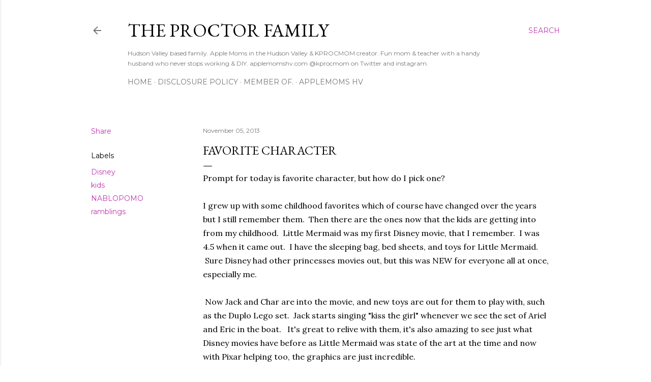

--- FILE ---
content_type: text/html; charset=UTF-8
request_url: https://www.theproctorfam.com/2013/11/favorite-character.html
body_size: 25902
content:
<!DOCTYPE html>
<html dir='ltr' lang='en'>
<head>
<meta content='width=device-width, initial-scale=1' name='viewport'/>
<title>Favorite character</title>
<meta content='text/html; charset=UTF-8' http-equiv='Content-Type'/>
<!-- Chrome, Firefox OS and Opera -->
<meta content='#ffffff' name='theme-color'/>
<!-- Windows Phone -->
<meta content='#ffffff' name='msapplication-navbutton-color'/>
<meta content='blogger' name='generator'/>
<link href='https://www.theproctorfam.com/favicon.ico' rel='icon' type='image/x-icon'/>
<link href='https://www.theproctorfam.com/2013/11/favorite-character.html' rel='canonical'/>
<link rel="alternate" type="application/atom+xml" title="The Proctor Family  - Atom" href="https://www.theproctorfam.com/feeds/posts/default" />
<link rel="alternate" type="application/rss+xml" title="The Proctor Family  - RSS" href="https://www.theproctorfam.com/feeds/posts/default?alt=rss" />
<link rel="service.post" type="application/atom+xml" title="The Proctor Family  - Atom" href="https://www.blogger.com/feeds/2268400085452972882/posts/default" />

<link rel="alternate" type="application/atom+xml" title="The Proctor Family  - Atom" href="https://www.theproctorfam.com/feeds/1071168720200039357/comments/default" />
<!--Can't find substitution for tag [blog.ieCssRetrofitLinks]-->
<meta content='https://www.theproctorfam.com/2013/11/favorite-character.html' property='og:url'/>
<meta content='Favorite character' property='og:title'/>
<meta content='Hudson Valley based family. Apple Moms in the Hudson Valley &amp; KPROCMOM creator. Fun mom &amp; teacher with a handy husband who never stops working &amp; DIY.' property='og:description'/>
<style type='text/css'>@font-face{font-family:'EB Garamond';font-style:normal;font-weight:400;font-display:swap;src:url(//fonts.gstatic.com/s/ebgaramond/v32/SlGDmQSNjdsmc35JDF1K5E55YMjF_7DPuGi-6_RkCY9_WamXgHlIbvw.woff2)format('woff2');unicode-range:U+0460-052F,U+1C80-1C8A,U+20B4,U+2DE0-2DFF,U+A640-A69F,U+FE2E-FE2F;}@font-face{font-family:'EB Garamond';font-style:normal;font-weight:400;font-display:swap;src:url(//fonts.gstatic.com/s/ebgaramond/v32/SlGDmQSNjdsmc35JDF1K5E55YMjF_7DPuGi-6_RkAI9_WamXgHlIbvw.woff2)format('woff2');unicode-range:U+0301,U+0400-045F,U+0490-0491,U+04B0-04B1,U+2116;}@font-face{font-family:'EB Garamond';font-style:normal;font-weight:400;font-display:swap;src:url(//fonts.gstatic.com/s/ebgaramond/v32/SlGDmQSNjdsmc35JDF1K5E55YMjF_7DPuGi-6_RkCI9_WamXgHlIbvw.woff2)format('woff2');unicode-range:U+1F00-1FFF;}@font-face{font-family:'EB Garamond';font-style:normal;font-weight:400;font-display:swap;src:url(//fonts.gstatic.com/s/ebgaramond/v32/SlGDmQSNjdsmc35JDF1K5E55YMjF_7DPuGi-6_RkB49_WamXgHlIbvw.woff2)format('woff2');unicode-range:U+0370-0377,U+037A-037F,U+0384-038A,U+038C,U+038E-03A1,U+03A3-03FF;}@font-face{font-family:'EB Garamond';font-style:normal;font-weight:400;font-display:swap;src:url(//fonts.gstatic.com/s/ebgaramond/v32/SlGDmQSNjdsmc35JDF1K5E55YMjF_7DPuGi-6_RkC49_WamXgHlIbvw.woff2)format('woff2');unicode-range:U+0102-0103,U+0110-0111,U+0128-0129,U+0168-0169,U+01A0-01A1,U+01AF-01B0,U+0300-0301,U+0303-0304,U+0308-0309,U+0323,U+0329,U+1EA0-1EF9,U+20AB;}@font-face{font-family:'EB Garamond';font-style:normal;font-weight:400;font-display:swap;src:url(//fonts.gstatic.com/s/ebgaramond/v32/SlGDmQSNjdsmc35JDF1K5E55YMjF_7DPuGi-6_RkCo9_WamXgHlIbvw.woff2)format('woff2');unicode-range:U+0100-02BA,U+02BD-02C5,U+02C7-02CC,U+02CE-02D7,U+02DD-02FF,U+0304,U+0308,U+0329,U+1D00-1DBF,U+1E00-1E9F,U+1EF2-1EFF,U+2020,U+20A0-20AB,U+20AD-20C0,U+2113,U+2C60-2C7F,U+A720-A7FF;}@font-face{font-family:'EB Garamond';font-style:normal;font-weight:400;font-display:swap;src:url(//fonts.gstatic.com/s/ebgaramond/v32/SlGDmQSNjdsmc35JDF1K5E55YMjF_7DPuGi-6_RkBI9_WamXgHlI.woff2)format('woff2');unicode-range:U+0000-00FF,U+0131,U+0152-0153,U+02BB-02BC,U+02C6,U+02DA,U+02DC,U+0304,U+0308,U+0329,U+2000-206F,U+20AC,U+2122,U+2191,U+2193,U+2212,U+2215,U+FEFF,U+FFFD;}@font-face{font-family:'Lora';font-style:normal;font-weight:400;font-display:swap;src:url(//fonts.gstatic.com/s/lora/v37/0QI6MX1D_JOuGQbT0gvTJPa787weuxJMkq18ndeYxZ2JTg.woff2)format('woff2');unicode-range:U+0460-052F,U+1C80-1C8A,U+20B4,U+2DE0-2DFF,U+A640-A69F,U+FE2E-FE2F;}@font-face{font-family:'Lora';font-style:normal;font-weight:400;font-display:swap;src:url(//fonts.gstatic.com/s/lora/v37/0QI6MX1D_JOuGQbT0gvTJPa787weuxJFkq18ndeYxZ2JTg.woff2)format('woff2');unicode-range:U+0301,U+0400-045F,U+0490-0491,U+04B0-04B1,U+2116;}@font-face{font-family:'Lora';font-style:normal;font-weight:400;font-display:swap;src:url(//fonts.gstatic.com/s/lora/v37/0QI6MX1D_JOuGQbT0gvTJPa787weuxI9kq18ndeYxZ2JTg.woff2)format('woff2');unicode-range:U+0302-0303,U+0305,U+0307-0308,U+0310,U+0312,U+0315,U+031A,U+0326-0327,U+032C,U+032F-0330,U+0332-0333,U+0338,U+033A,U+0346,U+034D,U+0391-03A1,U+03A3-03A9,U+03B1-03C9,U+03D1,U+03D5-03D6,U+03F0-03F1,U+03F4-03F5,U+2016-2017,U+2034-2038,U+203C,U+2040,U+2043,U+2047,U+2050,U+2057,U+205F,U+2070-2071,U+2074-208E,U+2090-209C,U+20D0-20DC,U+20E1,U+20E5-20EF,U+2100-2112,U+2114-2115,U+2117-2121,U+2123-214F,U+2190,U+2192,U+2194-21AE,U+21B0-21E5,U+21F1-21F2,U+21F4-2211,U+2213-2214,U+2216-22FF,U+2308-230B,U+2310,U+2319,U+231C-2321,U+2336-237A,U+237C,U+2395,U+239B-23B7,U+23D0,U+23DC-23E1,U+2474-2475,U+25AF,U+25B3,U+25B7,U+25BD,U+25C1,U+25CA,U+25CC,U+25FB,U+266D-266F,U+27C0-27FF,U+2900-2AFF,U+2B0E-2B11,U+2B30-2B4C,U+2BFE,U+3030,U+FF5B,U+FF5D,U+1D400-1D7FF,U+1EE00-1EEFF;}@font-face{font-family:'Lora';font-style:normal;font-weight:400;font-display:swap;src:url(//fonts.gstatic.com/s/lora/v37/0QI6MX1D_JOuGQbT0gvTJPa787weuxIvkq18ndeYxZ2JTg.woff2)format('woff2');unicode-range:U+0001-000C,U+000E-001F,U+007F-009F,U+20DD-20E0,U+20E2-20E4,U+2150-218F,U+2190,U+2192,U+2194-2199,U+21AF,U+21E6-21F0,U+21F3,U+2218-2219,U+2299,U+22C4-22C6,U+2300-243F,U+2440-244A,U+2460-24FF,U+25A0-27BF,U+2800-28FF,U+2921-2922,U+2981,U+29BF,U+29EB,U+2B00-2BFF,U+4DC0-4DFF,U+FFF9-FFFB,U+10140-1018E,U+10190-1019C,U+101A0,U+101D0-101FD,U+102E0-102FB,U+10E60-10E7E,U+1D2C0-1D2D3,U+1D2E0-1D37F,U+1F000-1F0FF,U+1F100-1F1AD,U+1F1E6-1F1FF,U+1F30D-1F30F,U+1F315,U+1F31C,U+1F31E,U+1F320-1F32C,U+1F336,U+1F378,U+1F37D,U+1F382,U+1F393-1F39F,U+1F3A7-1F3A8,U+1F3AC-1F3AF,U+1F3C2,U+1F3C4-1F3C6,U+1F3CA-1F3CE,U+1F3D4-1F3E0,U+1F3ED,U+1F3F1-1F3F3,U+1F3F5-1F3F7,U+1F408,U+1F415,U+1F41F,U+1F426,U+1F43F,U+1F441-1F442,U+1F444,U+1F446-1F449,U+1F44C-1F44E,U+1F453,U+1F46A,U+1F47D,U+1F4A3,U+1F4B0,U+1F4B3,U+1F4B9,U+1F4BB,U+1F4BF,U+1F4C8-1F4CB,U+1F4D6,U+1F4DA,U+1F4DF,U+1F4E3-1F4E6,U+1F4EA-1F4ED,U+1F4F7,U+1F4F9-1F4FB,U+1F4FD-1F4FE,U+1F503,U+1F507-1F50B,U+1F50D,U+1F512-1F513,U+1F53E-1F54A,U+1F54F-1F5FA,U+1F610,U+1F650-1F67F,U+1F687,U+1F68D,U+1F691,U+1F694,U+1F698,U+1F6AD,U+1F6B2,U+1F6B9-1F6BA,U+1F6BC,U+1F6C6-1F6CF,U+1F6D3-1F6D7,U+1F6E0-1F6EA,U+1F6F0-1F6F3,U+1F6F7-1F6FC,U+1F700-1F7FF,U+1F800-1F80B,U+1F810-1F847,U+1F850-1F859,U+1F860-1F887,U+1F890-1F8AD,U+1F8B0-1F8BB,U+1F8C0-1F8C1,U+1F900-1F90B,U+1F93B,U+1F946,U+1F984,U+1F996,U+1F9E9,U+1FA00-1FA6F,U+1FA70-1FA7C,U+1FA80-1FA89,U+1FA8F-1FAC6,U+1FACE-1FADC,U+1FADF-1FAE9,U+1FAF0-1FAF8,U+1FB00-1FBFF;}@font-face{font-family:'Lora';font-style:normal;font-weight:400;font-display:swap;src:url(//fonts.gstatic.com/s/lora/v37/0QI6MX1D_JOuGQbT0gvTJPa787weuxJOkq18ndeYxZ2JTg.woff2)format('woff2');unicode-range:U+0102-0103,U+0110-0111,U+0128-0129,U+0168-0169,U+01A0-01A1,U+01AF-01B0,U+0300-0301,U+0303-0304,U+0308-0309,U+0323,U+0329,U+1EA0-1EF9,U+20AB;}@font-face{font-family:'Lora';font-style:normal;font-weight:400;font-display:swap;src:url(//fonts.gstatic.com/s/lora/v37/0QI6MX1D_JOuGQbT0gvTJPa787weuxJPkq18ndeYxZ2JTg.woff2)format('woff2');unicode-range:U+0100-02BA,U+02BD-02C5,U+02C7-02CC,U+02CE-02D7,U+02DD-02FF,U+0304,U+0308,U+0329,U+1D00-1DBF,U+1E00-1E9F,U+1EF2-1EFF,U+2020,U+20A0-20AB,U+20AD-20C0,U+2113,U+2C60-2C7F,U+A720-A7FF;}@font-face{font-family:'Lora';font-style:normal;font-weight:400;font-display:swap;src:url(//fonts.gstatic.com/s/lora/v37/0QI6MX1D_JOuGQbT0gvTJPa787weuxJBkq18ndeYxZ0.woff2)format('woff2');unicode-range:U+0000-00FF,U+0131,U+0152-0153,U+02BB-02BC,U+02C6,U+02DA,U+02DC,U+0304,U+0308,U+0329,U+2000-206F,U+20AC,U+2122,U+2191,U+2193,U+2212,U+2215,U+FEFF,U+FFFD;}@font-face{font-family:'Montserrat';font-style:normal;font-weight:400;font-display:swap;src:url(//fonts.gstatic.com/s/montserrat/v31/JTUSjIg1_i6t8kCHKm459WRhyyTh89ZNpQ.woff2)format('woff2');unicode-range:U+0460-052F,U+1C80-1C8A,U+20B4,U+2DE0-2DFF,U+A640-A69F,U+FE2E-FE2F;}@font-face{font-family:'Montserrat';font-style:normal;font-weight:400;font-display:swap;src:url(//fonts.gstatic.com/s/montserrat/v31/JTUSjIg1_i6t8kCHKm459W1hyyTh89ZNpQ.woff2)format('woff2');unicode-range:U+0301,U+0400-045F,U+0490-0491,U+04B0-04B1,U+2116;}@font-face{font-family:'Montserrat';font-style:normal;font-weight:400;font-display:swap;src:url(//fonts.gstatic.com/s/montserrat/v31/JTUSjIg1_i6t8kCHKm459WZhyyTh89ZNpQ.woff2)format('woff2');unicode-range:U+0102-0103,U+0110-0111,U+0128-0129,U+0168-0169,U+01A0-01A1,U+01AF-01B0,U+0300-0301,U+0303-0304,U+0308-0309,U+0323,U+0329,U+1EA0-1EF9,U+20AB;}@font-face{font-family:'Montserrat';font-style:normal;font-weight:400;font-display:swap;src:url(//fonts.gstatic.com/s/montserrat/v31/JTUSjIg1_i6t8kCHKm459WdhyyTh89ZNpQ.woff2)format('woff2');unicode-range:U+0100-02BA,U+02BD-02C5,U+02C7-02CC,U+02CE-02D7,U+02DD-02FF,U+0304,U+0308,U+0329,U+1D00-1DBF,U+1E00-1E9F,U+1EF2-1EFF,U+2020,U+20A0-20AB,U+20AD-20C0,U+2113,U+2C60-2C7F,U+A720-A7FF;}@font-face{font-family:'Montserrat';font-style:normal;font-weight:400;font-display:swap;src:url(//fonts.gstatic.com/s/montserrat/v31/JTUSjIg1_i6t8kCHKm459WlhyyTh89Y.woff2)format('woff2');unicode-range:U+0000-00FF,U+0131,U+0152-0153,U+02BB-02BC,U+02C6,U+02DA,U+02DC,U+0304,U+0308,U+0329,U+2000-206F,U+20AC,U+2122,U+2191,U+2193,U+2212,U+2215,U+FEFF,U+FFFD;}@font-face{font-family:'Montserrat';font-style:normal;font-weight:700;font-display:swap;src:url(//fonts.gstatic.com/s/montserrat/v31/JTUSjIg1_i6t8kCHKm459WRhyyTh89ZNpQ.woff2)format('woff2');unicode-range:U+0460-052F,U+1C80-1C8A,U+20B4,U+2DE0-2DFF,U+A640-A69F,U+FE2E-FE2F;}@font-face{font-family:'Montserrat';font-style:normal;font-weight:700;font-display:swap;src:url(//fonts.gstatic.com/s/montserrat/v31/JTUSjIg1_i6t8kCHKm459W1hyyTh89ZNpQ.woff2)format('woff2');unicode-range:U+0301,U+0400-045F,U+0490-0491,U+04B0-04B1,U+2116;}@font-face{font-family:'Montserrat';font-style:normal;font-weight:700;font-display:swap;src:url(//fonts.gstatic.com/s/montserrat/v31/JTUSjIg1_i6t8kCHKm459WZhyyTh89ZNpQ.woff2)format('woff2');unicode-range:U+0102-0103,U+0110-0111,U+0128-0129,U+0168-0169,U+01A0-01A1,U+01AF-01B0,U+0300-0301,U+0303-0304,U+0308-0309,U+0323,U+0329,U+1EA0-1EF9,U+20AB;}@font-face{font-family:'Montserrat';font-style:normal;font-weight:700;font-display:swap;src:url(//fonts.gstatic.com/s/montserrat/v31/JTUSjIg1_i6t8kCHKm459WdhyyTh89ZNpQ.woff2)format('woff2');unicode-range:U+0100-02BA,U+02BD-02C5,U+02C7-02CC,U+02CE-02D7,U+02DD-02FF,U+0304,U+0308,U+0329,U+1D00-1DBF,U+1E00-1E9F,U+1EF2-1EFF,U+2020,U+20A0-20AB,U+20AD-20C0,U+2113,U+2C60-2C7F,U+A720-A7FF;}@font-face{font-family:'Montserrat';font-style:normal;font-weight:700;font-display:swap;src:url(//fonts.gstatic.com/s/montserrat/v31/JTUSjIg1_i6t8kCHKm459WlhyyTh89Y.woff2)format('woff2');unicode-range:U+0000-00FF,U+0131,U+0152-0153,U+02BB-02BC,U+02C6,U+02DA,U+02DC,U+0304,U+0308,U+0329,U+2000-206F,U+20AC,U+2122,U+2191,U+2193,U+2212,U+2215,U+FEFF,U+FFFD;}</style>
<style id='page-skin-1' type='text/css'><!--
/*! normalize.css v3.0.1 | MIT License | git.io/normalize */html{font-family:sans-serif;-ms-text-size-adjust:100%;-webkit-text-size-adjust:100%}body{margin:0}article,aside,details,figcaption,figure,footer,header,hgroup,main,nav,section,summary{display:block}audio,canvas,progress,video{display:inline-block;vertical-align:baseline}audio:not([controls]){display:none;height:0}[hidden],template{display:none}a{background:transparent}a:active,a:hover{outline:0}abbr[title]{border-bottom:1px dotted}b,strong{font-weight:bold}dfn{font-style:italic}h1{font-size:2em;margin:.67em 0}mark{background:#ff0;color:#000}small{font-size:80%}sub,sup{font-size:75%;line-height:0;position:relative;vertical-align:baseline}sup{top:-0.5em}sub{bottom:-0.25em}img{border:0}svg:not(:root){overflow:hidden}figure{margin:1em 40px}hr{-moz-box-sizing:content-box;box-sizing:content-box;height:0}pre{overflow:auto}code,kbd,pre,samp{font-family:monospace,monospace;font-size:1em}button,input,optgroup,select,textarea{color:inherit;font:inherit;margin:0}button{overflow:visible}button,select{text-transform:none}button,html input[type="button"],input[type="reset"],input[type="submit"]{-webkit-appearance:button;cursor:pointer}button[disabled],html input[disabled]{cursor:default}button::-moz-focus-inner,input::-moz-focus-inner{border:0;padding:0}input{line-height:normal}input[type="checkbox"],input[type="radio"]{box-sizing:border-box;padding:0}input[type="number"]::-webkit-inner-spin-button,input[type="number"]::-webkit-outer-spin-button{height:auto}input[type="search"]{-webkit-appearance:textfield;-moz-box-sizing:content-box;-webkit-box-sizing:content-box;box-sizing:content-box}input[type="search"]::-webkit-search-cancel-button,input[type="search"]::-webkit-search-decoration{-webkit-appearance:none}fieldset{border:1px solid #c0c0c0;margin:0 2px;padding:.35em .625em .75em}legend{border:0;padding:0}textarea{overflow:auto}optgroup{font-weight:bold}table{border-collapse:collapse;border-spacing:0}td,th{padding:0}
/*!************************************************
* Blogger Template Style
* Name: Soho
**************************************************/
body{
overflow-wrap:break-word;
word-break:break-word;
word-wrap:break-word
}
.hidden{
display:none
}
.invisible{
visibility:hidden
}
.container::after,.float-container::after{
clear:both;
content:"";
display:table
}
.clearboth{
clear:both
}
#comments .comment .comment-actions,.subscribe-popup .FollowByEmail .follow-by-email-submit{
background:0 0;
border:0;
box-shadow:none;
color:#be37ae;
cursor:pointer;
font-size:14px;
font-weight:700;
outline:0;
text-decoration:none;
text-transform:uppercase;
width:auto
}
.dim-overlay{
background-color:rgba(0,0,0,.54);
height:100vh;
left:0;
position:fixed;
top:0;
width:100%
}
#sharing-dim-overlay{
background-color:transparent
}
input::-ms-clear{
display:none
}
.blogger-logo,.svg-icon-24.blogger-logo{
fill:#ff9800;
opacity:1
}
.loading-spinner-large{
-webkit-animation:mspin-rotate 1.568s infinite linear;
animation:mspin-rotate 1.568s infinite linear;
height:48px;
overflow:hidden;
position:absolute;
width:48px;
z-index:200
}
.loading-spinner-large>div{
-webkit-animation:mspin-revrot 5332ms infinite steps(4);
animation:mspin-revrot 5332ms infinite steps(4)
}
.loading-spinner-large>div>div{
-webkit-animation:mspin-singlecolor-large-film 1333ms infinite steps(81);
animation:mspin-singlecolor-large-film 1333ms infinite steps(81);
background-size:100%;
height:48px;
width:3888px
}
.mspin-black-large>div>div,.mspin-grey_54-large>div>div{
background-image:url(https://www.blogblog.com/indie/mspin_black_large.svg)
}
.mspin-white-large>div>div{
background-image:url(https://www.blogblog.com/indie/mspin_white_large.svg)
}
.mspin-grey_54-large{
opacity:.54
}
@-webkit-keyframes mspin-singlecolor-large-film{
from{
-webkit-transform:translateX(0);
transform:translateX(0)
}
to{
-webkit-transform:translateX(-3888px);
transform:translateX(-3888px)
}
}
@keyframes mspin-singlecolor-large-film{
from{
-webkit-transform:translateX(0);
transform:translateX(0)
}
to{
-webkit-transform:translateX(-3888px);
transform:translateX(-3888px)
}
}
@-webkit-keyframes mspin-rotate{
from{
-webkit-transform:rotate(0);
transform:rotate(0)
}
to{
-webkit-transform:rotate(360deg);
transform:rotate(360deg)
}
}
@keyframes mspin-rotate{
from{
-webkit-transform:rotate(0);
transform:rotate(0)
}
to{
-webkit-transform:rotate(360deg);
transform:rotate(360deg)
}
}
@-webkit-keyframes mspin-revrot{
from{
-webkit-transform:rotate(0);
transform:rotate(0)
}
to{
-webkit-transform:rotate(-360deg);
transform:rotate(-360deg)
}
}
@keyframes mspin-revrot{
from{
-webkit-transform:rotate(0);
transform:rotate(0)
}
to{
-webkit-transform:rotate(-360deg);
transform:rotate(-360deg)
}
}
.skip-navigation{
background-color:#fff;
box-sizing:border-box;
color:#000;
display:block;
height:0;
left:0;
line-height:50px;
overflow:hidden;
padding-top:0;
position:fixed;
text-align:center;
top:0;
-webkit-transition:box-shadow .3s,height .3s,padding-top .3s;
transition:box-shadow .3s,height .3s,padding-top .3s;
width:100%;
z-index:900
}
.skip-navigation:focus{
box-shadow:0 4px 5px 0 rgba(0,0,0,.14),0 1px 10px 0 rgba(0,0,0,.12),0 2px 4px -1px rgba(0,0,0,.2);
height:50px
}
#main{
outline:0
}
.main-heading{
position:absolute;
clip:rect(1px,1px,1px,1px);
padding:0;
border:0;
height:1px;
width:1px;
overflow:hidden
}
.Attribution{
margin-top:1em;
text-align:center
}
.Attribution .blogger img,.Attribution .blogger svg{
vertical-align:bottom
}
.Attribution .blogger img{
margin-right:.5em
}
.Attribution div{
line-height:24px;
margin-top:.5em
}
.Attribution .copyright,.Attribution .image-attribution{
font-size:.7em;
margin-top:1.5em
}
.BLOG_mobile_video_class{
display:none
}
.bg-photo{
background-attachment:scroll!important
}
body .CSS_LIGHTBOX{
z-index:900
}
.extendable .show-less,.extendable .show-more{
border-color:#be37ae;
color:#be37ae;
margin-top:8px
}
.extendable .show-less.hidden,.extendable .show-more.hidden{
display:none
}
.inline-ad{
display:none;
max-width:100%;
overflow:hidden
}
.adsbygoogle{
display:block
}
#cookieChoiceInfo{
bottom:0;
top:auto
}
iframe.b-hbp-video{
border:0
}
.post-body img{
max-width:100%
}
.post-body iframe{
max-width:100%
}
.post-body a[imageanchor="1"]{
display:inline-block
}
.byline{
margin-right:1em
}
.byline:last-child{
margin-right:0
}
.link-copied-dialog{
max-width:520px;
outline:0
}
.link-copied-dialog .modal-dialog-buttons{
margin-top:8px
}
.link-copied-dialog .goog-buttonset-default{
background:0 0;
border:0
}
.link-copied-dialog .goog-buttonset-default:focus{
outline:0
}
.paging-control-container{
margin-bottom:16px
}
.paging-control-container .paging-control{
display:inline-block
}
.paging-control-container .comment-range-text::after,.paging-control-container .paging-control{
color:#be37ae
}
.paging-control-container .comment-range-text,.paging-control-container .paging-control{
margin-right:8px
}
.paging-control-container .comment-range-text::after,.paging-control-container .paging-control::after{
content:"\b7";
cursor:default;
padding-left:8px;
pointer-events:none
}
.paging-control-container .comment-range-text:last-child::after,.paging-control-container .paging-control:last-child::after{
content:none
}
.byline.reactions iframe{
height:20px
}
.b-notification{
color:#000;
background-color:#fff;
border-bottom:solid 1px #000;
box-sizing:border-box;
padding:16px 32px;
text-align:center
}
.b-notification.visible{
-webkit-transition:margin-top .3s cubic-bezier(.4,0,.2,1);
transition:margin-top .3s cubic-bezier(.4,0,.2,1)
}
.b-notification.invisible{
position:absolute
}
.b-notification-close{
position:absolute;
right:8px;
top:8px
}
.no-posts-message{
line-height:40px;
text-align:center
}
@media screen and (max-width:1162px){
body.item-view .post-body a[imageanchor="1"][style*="float: left;"],body.item-view .post-body a[imageanchor="1"][style*="float: right;"]{
float:none!important;
clear:none!important
}
body.item-view .post-body a[imageanchor="1"] img{
display:block;
height:auto;
margin:0 auto
}
body.item-view .post-body>.separator:first-child>a[imageanchor="1"]:first-child{
margin-top:20px
}
.post-body a[imageanchor]{
display:block
}
body.item-view .post-body a[imageanchor="1"]{
margin-left:0!important;
margin-right:0!important
}
body.item-view .post-body a[imageanchor="1"]+a[imageanchor="1"]{
margin-top:16px
}
}
.item-control{
display:none
}
#comments{
border-top:1px dashed rgba(0,0,0,.54);
margin-top:20px;
padding:20px
}
#comments .comment-thread ol{
margin:0;
padding-left:0;
padding-left:0
}
#comments .comment .comment-replybox-single,#comments .comment-thread .comment-replies{
margin-left:60px
}
#comments .comment-thread .thread-count{
display:none
}
#comments .comment{
list-style-type:none;
padding:0 0 30px;
position:relative
}
#comments .comment .comment{
padding-bottom:8px
}
.comment .avatar-image-container{
position:absolute
}
.comment .avatar-image-container img{
border-radius:50%
}
.avatar-image-container svg,.comment .avatar-image-container .avatar-icon{
border-radius:50%;
border:solid 1px #000000;
box-sizing:border-box;
fill:#000000;
height:35px;
margin:0;
padding:7px;
width:35px
}
.comment .comment-block{
margin-top:10px;
margin-left:60px;
padding-bottom:0
}
#comments .comment-author-header-wrapper{
margin-left:40px
}
#comments .comment .thread-expanded .comment-block{
padding-bottom:20px
}
#comments .comment .comment-header .user,#comments .comment .comment-header .user a{
color:#000000;
font-style:normal;
font-weight:700
}
#comments .comment .comment-actions{
bottom:0;
margin-bottom:15px;
position:absolute
}
#comments .comment .comment-actions>*{
margin-right:8px
}
#comments .comment .comment-header .datetime{
bottom:0;
color:rgba(0, 0, 0, 0.54);
display:inline-block;
font-size:13px;
font-style:italic;
margin-left:8px
}
#comments .comment .comment-footer .comment-timestamp a,#comments .comment .comment-header .datetime a{
color:rgba(0, 0, 0, 0.54)
}
#comments .comment .comment-content,.comment .comment-body{
margin-top:12px;
word-break:break-word
}
.comment-body{
margin-bottom:12px
}
#comments.embed[data-num-comments="0"]{
border:0;
margin-top:0;
padding-top:0
}
#comments.embed[data-num-comments="0"] #comment-post-message,#comments.embed[data-num-comments="0"] div.comment-form>p,#comments.embed[data-num-comments="0"] p.comment-footer{
display:none
}
#comment-editor-src{
display:none
}
.comments .comments-content .loadmore.loaded{
max-height:0;
opacity:0;
overflow:hidden
}
.extendable .remaining-items{
height:0;
overflow:hidden;
-webkit-transition:height .3s cubic-bezier(.4,0,.2,1);
transition:height .3s cubic-bezier(.4,0,.2,1)
}
.extendable .remaining-items.expanded{
height:auto
}
.svg-icon-24,.svg-icon-24-button{
cursor:pointer;
height:24px;
width:24px;
min-width:24px
}
.touch-icon{
margin:-12px;
padding:12px
}
.touch-icon:active,.touch-icon:focus{
background-color:rgba(153,153,153,.4);
border-radius:50%
}
svg:not(:root).touch-icon{
overflow:visible
}
html[dir=rtl] .rtl-reversible-icon{
-webkit-transform:scaleX(-1);
-ms-transform:scaleX(-1);
transform:scaleX(-1)
}
.svg-icon-24-button,.touch-icon-button{
background:0 0;
border:0;
margin:0;
outline:0;
padding:0
}
.touch-icon-button .touch-icon:active,.touch-icon-button .touch-icon:focus{
background-color:transparent
}
.touch-icon-button:active .touch-icon,.touch-icon-button:focus .touch-icon{
background-color:rgba(153,153,153,.4);
border-radius:50%
}
.Profile .default-avatar-wrapper .avatar-icon{
border-radius:50%;
border:solid 1px #000000;
box-sizing:border-box;
fill:#000000;
margin:0
}
.Profile .individual .default-avatar-wrapper .avatar-icon{
padding:25px
}
.Profile .individual .avatar-icon,.Profile .individual .profile-img{
height:120px;
width:120px
}
.Profile .team .default-avatar-wrapper .avatar-icon{
padding:8px
}
.Profile .team .avatar-icon,.Profile .team .default-avatar-wrapper,.Profile .team .profile-img{
height:40px;
width:40px
}
.snippet-container{
margin:0;
position:relative;
overflow:hidden
}
.snippet-fade{
bottom:0;
box-sizing:border-box;
position:absolute;
width:96px
}
.snippet-fade{
right:0
}
.snippet-fade:after{
content:"\2026"
}
.snippet-fade:after{
float:right
}
.centered-top-container.sticky{
left:0;
position:fixed;
right:0;
top:0;
width:auto;
z-index:50;
-webkit-transition-property:opacity,-webkit-transform;
transition-property:opacity,-webkit-transform;
transition-property:transform,opacity;
transition-property:transform,opacity,-webkit-transform;
-webkit-transition-duration:.2s;
transition-duration:.2s;
-webkit-transition-timing-function:cubic-bezier(.4,0,.2,1);
transition-timing-function:cubic-bezier(.4,0,.2,1)
}
.centered-top-placeholder{
display:none
}
.collapsed-header .centered-top-placeholder{
display:block
}
.centered-top-container .Header .replaced h1,.centered-top-placeholder .Header .replaced h1{
display:none
}
.centered-top-container.sticky .Header .replaced h1{
display:block
}
.centered-top-container.sticky .Header .header-widget{
background:0 0
}
.centered-top-container.sticky .Header .header-image-wrapper{
display:none
}
.centered-top-container img,.centered-top-placeholder img{
max-width:100%
}
.collapsible{
-webkit-transition:height .3s cubic-bezier(.4,0,.2,1);
transition:height .3s cubic-bezier(.4,0,.2,1)
}
.collapsible,.collapsible>summary{
display:block;
overflow:hidden
}
.collapsible>:not(summary){
display:none
}
.collapsible[open]>:not(summary){
display:block
}
.collapsible:focus,.collapsible>summary:focus{
outline:0
}
.collapsible>summary{
cursor:pointer;
display:block;
padding:0
}
.collapsible:focus>summary,.collapsible>summary:focus{
background-color:transparent
}
.collapsible>summary::-webkit-details-marker{
display:none
}
.collapsible-title{
-webkit-box-align:center;
-webkit-align-items:center;
-ms-flex-align:center;
align-items:center;
display:-webkit-box;
display:-webkit-flex;
display:-ms-flexbox;
display:flex
}
.collapsible-title .title{
-webkit-box-flex:1;
-webkit-flex:1 1 auto;
-ms-flex:1 1 auto;
flex:1 1 auto;
-webkit-box-ordinal-group:1;
-webkit-order:0;
-ms-flex-order:0;
order:0;
overflow:hidden;
text-overflow:ellipsis;
white-space:nowrap
}
.collapsible-title .chevron-down,.collapsible[open] .collapsible-title .chevron-up{
display:block
}
.collapsible-title .chevron-up,.collapsible[open] .collapsible-title .chevron-down{
display:none
}
.flat-button{
cursor:pointer;
display:inline-block;
font-weight:700;
text-transform:uppercase;
border-radius:2px;
padding:8px;
margin:-8px
}
.flat-icon-button{
background:0 0;
border:0;
margin:0;
outline:0;
padding:0;
margin:-12px;
padding:12px;
cursor:pointer;
box-sizing:content-box;
display:inline-block;
line-height:0
}
.flat-icon-button,.flat-icon-button .splash-wrapper{
border-radius:50%
}
.flat-icon-button .splash.animate{
-webkit-animation-duration:.3s;
animation-duration:.3s
}
.overflowable-container{
max-height:28px;
overflow:hidden;
position:relative
}
.overflow-button{
cursor:pointer
}
#overflowable-dim-overlay{
background:0 0
}
.overflow-popup{
box-shadow:0 2px 2px 0 rgba(0,0,0,.14),0 3px 1px -2px rgba(0,0,0,.2),0 1px 5px 0 rgba(0,0,0,.12);
background-color:#ffffff;
left:0;
max-width:calc(100% - 32px);
position:absolute;
top:0;
visibility:hidden;
z-index:101
}
.overflow-popup ul{
list-style:none
}
.overflow-popup .tabs li,.overflow-popup li{
display:block;
height:auto
}
.overflow-popup .tabs li{
padding-left:0;
padding-right:0
}
.overflow-button.hidden,.overflow-popup .tabs li.hidden,.overflow-popup li.hidden{
display:none
}
.search{
display:-webkit-box;
display:-webkit-flex;
display:-ms-flexbox;
display:flex;
line-height:24px;
width:24px
}
.search.focused{
width:100%
}
.search.focused .section{
width:100%
}
.search form{
z-index:101
}
.search h3{
display:none
}
.search form{
display:-webkit-box;
display:-webkit-flex;
display:-ms-flexbox;
display:flex;
-webkit-box-flex:1;
-webkit-flex:1 0 0;
-ms-flex:1 0 0px;
flex:1 0 0;
border-bottom:solid 1px transparent;
padding-bottom:8px
}
.search form>*{
display:none
}
.search.focused form>*{
display:block
}
.search .search-input label{
display:none
}
.centered-top-placeholder.cloned .search form{
z-index:30
}
.search.focused form{
border-color:rgba(0, 0, 0, 0.54);
position:relative;
width:auto
}
.collapsed-header .centered-top-container .search.focused form{
border-bottom-color:transparent
}
.search-expand{
-webkit-box-flex:0;
-webkit-flex:0 0 auto;
-ms-flex:0 0 auto;
flex:0 0 auto
}
.search-expand-text{
display:none
}
.search-close{
display:inline;
vertical-align:middle
}
.search-input{
-webkit-box-flex:1;
-webkit-flex:1 0 1px;
-ms-flex:1 0 1px;
flex:1 0 1px
}
.search-input input{
background:0 0;
border:0;
box-sizing:border-box;
color:rgba(0, 0, 0, 0.54);
display:inline-block;
outline:0;
width:calc(100% - 48px)
}
.search-input input.no-cursor{
color:transparent;
text-shadow:0 0 0 rgba(0, 0, 0, 0.54)
}
.collapsed-header .centered-top-container .search-action,.collapsed-header .centered-top-container .search-input input{
color:rgba(0, 0, 0, 0.54)
}
.collapsed-header .centered-top-container .search-input input.no-cursor{
color:transparent;
text-shadow:0 0 0 rgba(0, 0, 0, 0.54)
}
.collapsed-header .centered-top-container .search-input input.no-cursor:focus,.search-input input.no-cursor:focus{
outline:0
}
.search-focused>*{
visibility:hidden
}
.search-focused .search,.search-focused .search-icon{
visibility:visible
}
.search.focused .search-action{
display:block
}
.search.focused .search-action:disabled{
opacity:.3
}
.widget.Sharing .sharing-button{
display:none
}
.widget.Sharing .sharing-buttons li{
padding:0
}
.widget.Sharing .sharing-buttons li span{
display:none
}
.post-share-buttons{
position:relative
}
.centered-bottom .share-buttons .svg-icon-24,.share-buttons .svg-icon-24{
fill:#000000
}
.sharing-open.touch-icon-button:active .touch-icon,.sharing-open.touch-icon-button:focus .touch-icon{
background-color:transparent
}
.share-buttons{
background-color:#ffffff;
border-radius:2px;
box-shadow:0 2px 2px 0 rgba(0,0,0,.14),0 3px 1px -2px rgba(0,0,0,.2),0 1px 5px 0 rgba(0,0,0,.12);
color:#000000;
list-style:none;
margin:0;
padding:8px 0;
position:absolute;
top:-11px;
min-width:200px;
z-index:101
}
.share-buttons.hidden{
display:none
}
.sharing-button{
background:0 0;
border:0;
margin:0;
outline:0;
padding:0;
cursor:pointer
}
.share-buttons li{
margin:0;
height:48px
}
.share-buttons li:last-child{
margin-bottom:0
}
.share-buttons li .sharing-platform-button{
box-sizing:border-box;
cursor:pointer;
display:block;
height:100%;
margin-bottom:0;
padding:0 16px;
position:relative;
width:100%
}
.share-buttons li .sharing-platform-button:focus,.share-buttons li .sharing-platform-button:hover{
background-color:rgba(128,128,128,.1);
outline:0
}
.share-buttons li svg[class*=" sharing-"],.share-buttons li svg[class^=sharing-]{
position:absolute;
top:10px
}
.share-buttons li span.sharing-platform-button{
position:relative;
top:0
}
.share-buttons li .platform-sharing-text{
display:block;
font-size:16px;
line-height:48px;
white-space:nowrap
}
.share-buttons li .platform-sharing-text{
margin-left:56px
}
.sidebar-container{
background-color:#f7f7f7;
max-width:284px;
overflow-y:auto;
-webkit-transition-property:-webkit-transform;
transition-property:-webkit-transform;
transition-property:transform;
transition-property:transform,-webkit-transform;
-webkit-transition-duration:.3s;
transition-duration:.3s;
-webkit-transition-timing-function:cubic-bezier(0,0,.2,1);
transition-timing-function:cubic-bezier(0,0,.2,1);
width:284px;
z-index:101;
-webkit-overflow-scrolling:touch
}
.sidebar-container .navigation{
line-height:0;
padding:16px
}
.sidebar-container .sidebar-back{
cursor:pointer
}
.sidebar-container .widget{
background:0 0;
margin:0 16px;
padding:16px 0
}
.sidebar-container .widget .title{
color:rgba(0, 0, 0, 0.54);
margin:0
}
.sidebar-container .widget ul{
list-style:none;
margin:0;
padding:0
}
.sidebar-container .widget ul ul{
margin-left:1em
}
.sidebar-container .widget li{
font-size:16px;
line-height:normal
}
.sidebar-container .widget+.widget{
border-top:1px dashed rgba(0, 0, 0, 0.54)
}
.BlogArchive li{
margin:16px 0
}
.BlogArchive li:last-child{
margin-bottom:0
}
.Label li a{
display:inline-block
}
.BlogArchive .post-count,.Label .label-count{
float:right;
margin-left:.25em
}
.BlogArchive .post-count::before,.Label .label-count::before{
content:"("
}
.BlogArchive .post-count::after,.Label .label-count::after{
content:")"
}
.widget.Translate .skiptranslate>div{
display:block!important
}
.widget.Profile .profile-link{
display:-webkit-box;
display:-webkit-flex;
display:-ms-flexbox;
display:flex
}
.widget.Profile .team-member .default-avatar-wrapper,.widget.Profile .team-member .profile-img{
-webkit-box-flex:0;
-webkit-flex:0 0 auto;
-ms-flex:0 0 auto;
flex:0 0 auto;
margin-right:1em
}
.widget.Profile .individual .profile-link{
-webkit-box-orient:vertical;
-webkit-box-direction:normal;
-webkit-flex-direction:column;
-ms-flex-direction:column;
flex-direction:column
}
.widget.Profile .team .profile-link .profile-name{
-webkit-align-self:center;
-ms-flex-item-align:center;
align-self:center;
display:block;
-webkit-box-flex:1;
-webkit-flex:1 1 auto;
-ms-flex:1 1 auto;
flex:1 1 auto
}
.dim-overlay{
background-color:rgba(0,0,0,.54);
z-index:100
}
body.sidebar-visible{
overflow-y:hidden
}
@media screen and (max-width:1439px){
.sidebar-container{
bottom:0;
position:fixed;
top:0;
left:0;
right:auto
}
.sidebar-container.sidebar-invisible{
-webkit-transition-timing-function:cubic-bezier(.4,0,.6,1);
transition-timing-function:cubic-bezier(.4,0,.6,1)
}
html[dir=ltr] .sidebar-container.sidebar-invisible{
-webkit-transform:translateX(-284px);
-ms-transform:translateX(-284px);
transform:translateX(-284px)
}
html[dir=rtl] .sidebar-container.sidebar-invisible{
-webkit-transform:translateX(284px);
-ms-transform:translateX(284px);
transform:translateX(284px)
}
}
@media screen and (min-width:1440px){
.sidebar-container{
position:absolute;
top:0;
left:0;
right:auto
}
.sidebar-container .navigation{
display:none
}
}
.dialog{
box-shadow:0 2px 2px 0 rgba(0,0,0,.14),0 3px 1px -2px rgba(0,0,0,.2),0 1px 5px 0 rgba(0,0,0,.12);
background:#ffffff;
box-sizing:border-box;
color:#000000;
padding:30px;
position:fixed;
text-align:center;
width:calc(100% - 24px);
z-index:101
}
.dialog input[type=email],.dialog input[type=text]{
background-color:transparent;
border:0;
border-bottom:solid 1px rgba(0,0,0,.12);
color:#000000;
display:block;
font-family:EB Garamond, serif;
font-size:16px;
line-height:24px;
margin:auto;
padding-bottom:7px;
outline:0;
text-align:center;
width:100%
}
.dialog input[type=email]::-webkit-input-placeholder,.dialog input[type=text]::-webkit-input-placeholder{
color:#000000
}
.dialog input[type=email]::-moz-placeholder,.dialog input[type=text]::-moz-placeholder{
color:#000000
}
.dialog input[type=email]:-ms-input-placeholder,.dialog input[type=text]:-ms-input-placeholder{
color:#000000
}
.dialog input[type=email]::-ms-input-placeholder,.dialog input[type=text]::-ms-input-placeholder{
color:#000000
}
.dialog input[type=email]::placeholder,.dialog input[type=text]::placeholder{
color:#000000
}
.dialog input[type=email]:focus,.dialog input[type=text]:focus{
border-bottom:solid 2px #be37ae;
padding-bottom:6px
}
.dialog input.no-cursor{
color:transparent;
text-shadow:0 0 0 #000000
}
.dialog input.no-cursor:focus{
outline:0
}
.dialog input.no-cursor:focus{
outline:0
}
.dialog input[type=submit]{
font-family:EB Garamond, serif
}
.dialog .goog-buttonset-default{
color:#be37ae
}
.subscribe-popup{
max-width:364px
}
.subscribe-popup h3{
color:#000000;
font-size:1.8em;
margin-top:0
}
.subscribe-popup .FollowByEmail h3{
display:none
}
.subscribe-popup .FollowByEmail .follow-by-email-submit{
color:#be37ae;
display:inline-block;
margin:0 auto;
margin-top:24px;
width:auto;
white-space:normal
}
.subscribe-popup .FollowByEmail .follow-by-email-submit:disabled{
cursor:default;
opacity:.3
}
@media (max-width:800px){
.blog-name div.widget.Subscribe{
margin-bottom:16px
}
body.item-view .blog-name div.widget.Subscribe{
margin:8px auto 16px auto;
width:100%
}
}
body#layout .bg-photo,body#layout .bg-photo-overlay{
display:none
}
body#layout .page_body{
padding:0;
position:relative;
top:0
}
body#layout .page{
display:inline-block;
left:inherit;
position:relative;
vertical-align:top;
width:540px
}
body#layout .centered{
max-width:954px
}
body#layout .navigation{
display:none
}
body#layout .sidebar-container{
display:inline-block;
width:40%
}
body#layout .hamburger-menu,body#layout .search{
display:none
}
body{
background-color:#ffffff;
color:#000000;
font:normal 400 20px EB Garamond, serif;
height:100%;
margin:0;
min-height:100vh
}
h1,h2,h3,h4,h5,h6{
font-weight:400
}
a{
color:#be37ae;
text-decoration:none
}
.dim-overlay{
z-index:100
}
body.sidebar-visible .page_body{
overflow-y:scroll
}
.widget .title{
color:rgba(0, 0, 0, 0.54);
font:normal 400 12px Montserrat, sans-serif
}
.extendable .show-less,.extendable .show-more{
color:#be37ae;
font:normal 400 12px Montserrat, sans-serif;
margin:12px -8px 0 -8px;
text-transform:uppercase
}
.footer .widget,.main .widget{
margin:50px 0
}
.main .widget .title{
text-transform:uppercase
}
.inline-ad{
display:block;
margin-top:50px
}
.adsbygoogle{
text-align:center
}
.page_body{
display:-webkit-box;
display:-webkit-flex;
display:-ms-flexbox;
display:flex;
-webkit-box-orient:vertical;
-webkit-box-direction:normal;
-webkit-flex-direction:column;
-ms-flex-direction:column;
flex-direction:column;
min-height:100vh;
position:relative;
z-index:20
}
.page_body>*{
-webkit-box-flex:0;
-webkit-flex:0 0 auto;
-ms-flex:0 0 auto;
flex:0 0 auto
}
.page_body>#footer{
margin-top:auto
}
.centered-bottom,.centered-top{
margin:0 32px;
max-width:100%
}
.centered-top{
padding-bottom:12px;
padding-top:12px
}
.sticky .centered-top{
padding-bottom:0;
padding-top:0
}
.centered-top-container,.centered-top-placeholder{
background:#ffffff
}
.centered-top{
display:-webkit-box;
display:-webkit-flex;
display:-ms-flexbox;
display:flex;
-webkit-flex-wrap:wrap;
-ms-flex-wrap:wrap;
flex-wrap:wrap;
-webkit-box-pack:justify;
-webkit-justify-content:space-between;
-ms-flex-pack:justify;
justify-content:space-between;
position:relative
}
.sticky .centered-top{
-webkit-flex-wrap:nowrap;
-ms-flex-wrap:nowrap;
flex-wrap:nowrap
}
.centered-top-container .svg-icon-24,.centered-top-placeholder .svg-icon-24{
fill:rgba(0, 0, 0, 0.54)
}
.back-button-container,.hamburger-menu-container{
-webkit-box-flex:0;
-webkit-flex:0 0 auto;
-ms-flex:0 0 auto;
flex:0 0 auto;
height:48px;
-webkit-box-ordinal-group:2;
-webkit-order:1;
-ms-flex-order:1;
order:1
}
.sticky .back-button-container,.sticky .hamburger-menu-container{
-webkit-box-ordinal-group:2;
-webkit-order:1;
-ms-flex-order:1;
order:1
}
.back-button,.hamburger-menu,.search-expand-icon{
cursor:pointer;
margin-top:0
}
.search{
-webkit-box-align:start;
-webkit-align-items:flex-start;
-ms-flex-align:start;
align-items:flex-start;
-webkit-box-flex:0;
-webkit-flex:0 0 auto;
-ms-flex:0 0 auto;
flex:0 0 auto;
height:48px;
margin-left:24px;
-webkit-box-ordinal-group:4;
-webkit-order:3;
-ms-flex-order:3;
order:3
}
.search,.search.focused{
width:auto
}
.search.focused{
position:static
}
.sticky .search{
display:none;
-webkit-box-ordinal-group:5;
-webkit-order:4;
-ms-flex-order:4;
order:4
}
.search .section{
right:0;
margin-top:12px;
position:absolute;
top:12px;
width:0
}
.sticky .search .section{
top:0
}
.search-expand{
background:0 0;
border:0;
margin:0;
outline:0;
padding:0;
color:#be37ae;
cursor:pointer;
-webkit-box-flex:0;
-webkit-flex:0 0 auto;
-ms-flex:0 0 auto;
flex:0 0 auto;
font:normal 400 12px Montserrat, sans-serif;
text-transform:uppercase;
word-break:normal
}
.search.focused .search-expand{
visibility:hidden
}
.search .dim-overlay{
background:0 0
}
.search.focused .section{
max-width:400px
}
.search.focused form{
border-color:rgba(0, 0, 0, 0.54);
height:24px
}
.search.focused .search-input{
display:-webkit-box;
display:-webkit-flex;
display:-ms-flexbox;
display:flex;
-webkit-box-flex:1;
-webkit-flex:1 1 auto;
-ms-flex:1 1 auto;
flex:1 1 auto
}
.search-input input{
-webkit-box-flex:1;
-webkit-flex:1 1 auto;
-ms-flex:1 1 auto;
flex:1 1 auto;
font:normal 400 16px Montserrat, sans-serif
}
.search input[type=submit]{
display:none
}
.subscribe-section-container{
-webkit-box-flex:1;
-webkit-flex:1 0 auto;
-ms-flex:1 0 auto;
flex:1 0 auto;
margin-left:24px;
-webkit-box-ordinal-group:3;
-webkit-order:2;
-ms-flex-order:2;
order:2;
text-align:right
}
.sticky .subscribe-section-container{
-webkit-box-flex:0;
-webkit-flex:0 0 auto;
-ms-flex:0 0 auto;
flex:0 0 auto;
-webkit-box-ordinal-group:4;
-webkit-order:3;
-ms-flex-order:3;
order:3
}
.subscribe-button{
background:0 0;
border:0;
margin:0;
outline:0;
padding:0;
color:#be37ae;
cursor:pointer;
display:inline-block;
font:normal 400 12px Montserrat, sans-serif;
line-height:48px;
margin:0;
text-transform:uppercase;
word-break:normal
}
.subscribe-popup h3{
color:rgba(0, 0, 0, 0.54);
font:normal 400 12px Montserrat, sans-serif;
margin-bottom:24px;
text-transform:uppercase
}
.subscribe-popup div.widget.FollowByEmail .follow-by-email-address{
color:#000000;
font:normal 400 12px Montserrat, sans-serif
}
.subscribe-popup div.widget.FollowByEmail .follow-by-email-submit{
color:#be37ae;
font:normal 400 12px Montserrat, sans-serif;
margin-top:24px;
text-transform:uppercase
}
.blog-name{
-webkit-box-flex:1;
-webkit-flex:1 1 100%;
-ms-flex:1 1 100%;
flex:1 1 100%;
-webkit-box-ordinal-group:5;
-webkit-order:4;
-ms-flex-order:4;
order:4;
overflow:hidden
}
.sticky .blog-name{
-webkit-box-flex:1;
-webkit-flex:1 1 auto;
-ms-flex:1 1 auto;
flex:1 1 auto;
margin:0 12px;
-webkit-box-ordinal-group:3;
-webkit-order:2;
-ms-flex-order:2;
order:2
}
body.search-view .centered-top.search-focused .blog-name{
display:none
}
.widget.Header h1{
font:normal 400 18px EB Garamond, serif;
margin:0;
text-transform:uppercase
}
.widget.Header h1,.widget.Header h1 a{
color:#000000
}
.widget.Header p{
color:rgba(0, 0, 0, 0.54);
font:normal 400 12px Montserrat, sans-serif;
line-height:1.7
}
.sticky .widget.Header h1{
font-size:16px;
line-height:48px;
overflow:hidden;
overflow-wrap:normal;
text-overflow:ellipsis;
white-space:nowrap;
word-wrap:normal
}
.sticky .widget.Header p{
display:none
}
.sticky{
box-shadow:0 1px 3px rgba(0, 0, 0, 0.10)
}
#page_list_top .widget.PageList{
font:normal 400 14px Montserrat, sans-serif;
line-height:28px
}
#page_list_top .widget.PageList .title{
display:none
}
#page_list_top .widget.PageList .overflowable-contents{
overflow:hidden
}
#page_list_top .widget.PageList .overflowable-contents ul{
list-style:none;
margin:0;
padding:0
}
#page_list_top .widget.PageList .overflow-popup ul{
list-style:none;
margin:0;
padding:0 20px
}
#page_list_top .widget.PageList .overflowable-contents li{
display:inline-block
}
#page_list_top .widget.PageList .overflowable-contents li.hidden{
display:none
}
#page_list_top .widget.PageList .overflowable-contents li:not(:first-child):before{
color:rgba(0, 0, 0, 0.54);
content:"\b7"
}
#page_list_top .widget.PageList .overflow-button a,#page_list_top .widget.PageList .overflow-popup li a,#page_list_top .widget.PageList .overflowable-contents li a{
color:rgba(0, 0, 0, 0.54);
font:normal 400 14px Montserrat, sans-serif;
line-height:28px;
text-transform:uppercase
}
#page_list_top .widget.PageList .overflow-popup li.selected a,#page_list_top .widget.PageList .overflowable-contents li.selected a{
color:rgba(0, 0, 0, 0.54);
font:normal 700 14px Montserrat, sans-serif;
line-height:28px
}
#page_list_top .widget.PageList .overflow-button{
display:inline
}
.sticky #page_list_top{
display:none
}
body.homepage-view .hero-image.has-image{
background:#ffffff url(//4.bp.blogspot.com/-Lqp7e_mwqN4/WlPU-ka8JMI/AAAAAAAAEPU/ltK_Vm0fONA7ePJSxU9ebbcLU5nwBiaGACK4BGAYYCw/s0/Untitled%2Bdesign-2.png) repeat scroll top left;
background-attachment:scroll;
background-color:#ffffff;
background-size:cover;
height:62.5vw;
max-height:75vh;
min-height:200px;
width:100%
}
.post-filter-message{
background-color:#2f232d;
color:rgba(254, 254, 254, 0.54);
display:-webkit-box;
display:-webkit-flex;
display:-ms-flexbox;
display:flex;
-webkit-flex-wrap:wrap;
-ms-flex-wrap:wrap;
flex-wrap:wrap;
font:normal 400 12px Montserrat, sans-serif;
-webkit-box-pack:justify;
-webkit-justify-content:space-between;
-ms-flex-pack:justify;
justify-content:space-between;
margin-top:50px;
padding:18px
}
.post-filter-message .message-container{
-webkit-box-flex:1;
-webkit-flex:1 1 auto;
-ms-flex:1 1 auto;
flex:1 1 auto;
min-width:0
}
.post-filter-message .home-link-container{
-webkit-box-flex:0;
-webkit-flex:0 0 auto;
-ms-flex:0 0 auto;
flex:0 0 auto
}
.post-filter-message .search-label,.post-filter-message .search-query{
color:rgba(254, 254, 254, 0.87);
font:normal 700 12px Montserrat, sans-serif;
text-transform:uppercase
}
.post-filter-message .home-link,.post-filter-message .home-link a{
color:#be37ae;
font:normal 700 12px Montserrat, sans-serif;
text-transform:uppercase
}
.widget.FeaturedPost .thumb.hero-thumb{
background-position:center;
background-size:cover;
height:360px
}
.widget.FeaturedPost .featured-post-snippet:before{
content:"\2014"
}
.snippet-container,.snippet-fade{
font:normal 400 14px Lora, serif;
line-height:23.8px
}
.snippet-container{
max-height:166.6px;
overflow:hidden
}
.snippet-fade{
background:-webkit-linear-gradient(left,#ffffff 0,#ffffff 20%,rgba(255, 255, 255, 0) 100%);
background:linear-gradient(to left,#ffffff 0,#ffffff 20%,rgba(255, 255, 255, 0) 100%);
color:#000000
}
.post-sidebar{
display:none
}
.widget.Blog .blog-posts .post-outer-container{
width:100%
}
.no-posts{
text-align:center
}
body.feed-view .widget.Blog .blog-posts .post-outer-container,body.item-view .widget.Blog .blog-posts .post-outer{
margin-bottom:50px
}
.widget.Blog .post.no-featured-image,.widget.PopularPosts .post.no-featured-image{
background-color:#2f232d;
padding:30px
}
.widget.Blog .post>.post-share-buttons-top{
right:0;
position:absolute;
top:0
}
.widget.Blog .post>.post-share-buttons-bottom{
bottom:0;
right:0;
position:absolute
}
.blog-pager{
text-align:right
}
.blog-pager a{
color:#be37ae;
font:normal 400 12px Montserrat, sans-serif;
text-transform:uppercase
}
.blog-pager .blog-pager-newer-link,.blog-pager .home-link{
display:none
}
.post-title{
font:normal 400 20px EB Garamond, serif;
margin:0;
text-transform:uppercase
}
.post-title,.post-title a{
color:#000000
}
.post.no-featured-image .post-title,.post.no-featured-image .post-title a{
color:#ffffff
}
body.item-view .post-body-container:before{
content:"\2014"
}
.post-body{
color:#000000;
font:normal 400 14px Lora, serif;
line-height:1.7
}
.post-body blockquote{
color:#000000;
font:normal 400 16px Montserrat, sans-serif;
line-height:1.7;
margin-left:0;
margin-right:0
}
.post-body img{
height:auto;
max-width:100%
}
.post-body .tr-caption{
color:#000000;
font:normal 400 12px Montserrat, sans-serif;
line-height:1.7
}
.snippet-thumbnail{
position:relative
}
.snippet-thumbnail .post-header{
background:#ffffff;
bottom:0;
margin-bottom:0;
padding-right:15px;
padding-bottom:5px;
padding-top:5px;
position:absolute
}
.snippet-thumbnail img{
width:100%
}
.post-footer,.post-header{
margin:8px 0
}
body.item-view .widget.Blog .post-header{
margin:0 0 16px 0
}
body.item-view .widget.Blog .post-footer{
margin:50px 0 0 0
}
.widget.FeaturedPost .post-footer{
display:-webkit-box;
display:-webkit-flex;
display:-ms-flexbox;
display:flex;
-webkit-flex-wrap:wrap;
-ms-flex-wrap:wrap;
flex-wrap:wrap;
-webkit-box-pack:justify;
-webkit-justify-content:space-between;
-ms-flex-pack:justify;
justify-content:space-between
}
.widget.FeaturedPost .post-footer>*{
-webkit-box-flex:0;
-webkit-flex:0 1 auto;
-ms-flex:0 1 auto;
flex:0 1 auto
}
.widget.FeaturedPost .post-footer,.widget.FeaturedPost .post-footer a,.widget.FeaturedPost .post-footer button{
line-height:1.7
}
.jump-link{
margin:-8px
}
.post-header,.post-header a,.post-header button{
color:rgba(0, 0, 0, 0.54);
font:normal 400 12px Montserrat, sans-serif
}
.post.no-featured-image .post-header,.post.no-featured-image .post-header a,.post.no-featured-image .post-header button{
color:rgba(254, 254, 254, 0.54)
}
.post-footer,.post-footer a,.post-footer button{
color:#be37ae;
font:normal 400 12px Montserrat, sans-serif
}
.post.no-featured-image .post-footer,.post.no-featured-image .post-footer a,.post.no-featured-image .post-footer button{
color:#be37ae
}
body.item-view .post-footer-line{
line-height:2.3
}
.byline{
display:inline-block
}
.byline .flat-button{
text-transform:none
}
.post-header .byline:not(:last-child):after{
content:"\b7"
}
.post-header .byline:not(:last-child){
margin-right:0
}
.byline.post-labels a{
display:inline-block;
word-break:break-all
}
.byline.post-labels a:not(:last-child):after{
content:","
}
.byline.reactions .reactions-label{
line-height:22px;
vertical-align:top
}
.post-share-buttons{
margin-left:0
}
.share-buttons{
background-color:#f9f9f9;
border-radius:0;
box-shadow:0 1px 1px 1px rgba(0, 0, 0, 0.10);
color:#000000;
font:normal 400 16px Montserrat, sans-serif
}
.share-buttons .svg-icon-24{
fill:#be37ae
}
#comment-holder .continue{
display:none
}
#comment-editor{
margin-bottom:20px;
margin-top:20px
}
.widget.Attribution,.widget.Attribution .copyright,.widget.Attribution .copyright a,.widget.Attribution .image-attribution,.widget.Attribution .image-attribution a,.widget.Attribution a{
color:rgba(0, 0, 0, 0.54);
font:normal 400 12px Montserrat, sans-serif
}
.widget.Attribution svg{
fill:rgba(0, 0, 0, 0.54)
}
.widget.Attribution .blogger a{
display:-webkit-box;
display:-webkit-flex;
display:-ms-flexbox;
display:flex;
-webkit-align-content:center;
-ms-flex-line-pack:center;
align-content:center;
-webkit-box-pack:center;
-webkit-justify-content:center;
-ms-flex-pack:center;
justify-content:center;
line-height:24px
}
.widget.Attribution .blogger svg{
margin-right:8px
}
.widget.Profile ul{
list-style:none;
padding:0
}
.widget.Profile .individual .default-avatar-wrapper,.widget.Profile .individual .profile-img{
border-radius:50%;
display:inline-block;
height:120px;
width:120px
}
.widget.Profile .individual .profile-data a,.widget.Profile .team .profile-name{
color:#000000;
font:normal 400 20px EB Garamond, serif;
text-transform:none
}
.widget.Profile .individual dd{
color:#000000;
font:normal 400 20px EB Garamond, serif;
margin:0 auto
}
.widget.Profile .individual .profile-link,.widget.Profile .team .visit-profile{
color:#be37ae;
font:normal 400 12px Montserrat, sans-serif;
text-transform:uppercase
}
.widget.Profile .team .default-avatar-wrapper,.widget.Profile .team .profile-img{
border-radius:50%;
float:left;
height:40px;
width:40px
}
.widget.Profile .team .profile-link .profile-name-wrapper{
-webkit-box-flex:1;
-webkit-flex:1 1 auto;
-ms-flex:1 1 auto;
flex:1 1 auto
}
.widget.Label li,.widget.Label span.label-size{
color:#be37ae;
display:inline-block;
font:normal 400 12px Montserrat, sans-serif;
word-break:break-all
}
.widget.Label li:not(:last-child):after,.widget.Label span.label-size:not(:last-child):after{
content:","
}
.widget.PopularPosts .post{
margin-bottom:50px
}
body.item-view #sidebar .widget.PopularPosts{
margin-left:40px;
width:inherit
}
#comments{
border-top:none;
padding:0
}
#comments .comment .comment-footer,#comments .comment .comment-header,#comments .comment .comment-header .datetime,#comments .comment .comment-header .datetime a{
color:rgba(0, 0, 0, 0.54);
font:normal 400 12px Montserrat, sans-serif
}
#comments .comment .comment-author,#comments .comment .comment-author a,#comments .comment .comment-header .user,#comments .comment .comment-header .user a{
color:#000000;
font:normal 400 14px Montserrat, sans-serif
}
#comments .comment .comment-body,#comments .comment .comment-content{
color:#000000;
font:normal 400 14px Lora, serif
}
#comments .comment .comment-actions,#comments .footer,#comments .footer a,#comments .loadmore,#comments .paging-control{
color:#be37ae;
font:normal 400 12px Montserrat, sans-serif;
text-transform:uppercase
}
#commentsHolder{
border-bottom:none;
border-top:none
}
#comments .comment-form h4{
position:absolute;
clip:rect(1px,1px,1px,1px);
padding:0;
border:0;
height:1px;
width:1px;
overflow:hidden
}
.sidebar-container{
background-color:#ffffff;
color:rgba(0, 0, 0, 0.54);
font:normal 400 14px Montserrat, sans-serif;
min-height:100%
}
html[dir=ltr] .sidebar-container{
box-shadow:1px 0 3px rgba(0, 0, 0, 0.10)
}
html[dir=rtl] .sidebar-container{
box-shadow:-1px 0 3px rgba(0, 0, 0, 0.10)
}
.sidebar-container a{
color:#be37ae
}
.sidebar-container .svg-icon-24{
fill:rgba(0, 0, 0, 0.54)
}
.sidebar-container .widget{
margin:0;
margin-left:40px;
padding:40px;
padding-left:0
}
.sidebar-container .widget+.widget{
border-top:1px solid rgba(0, 0, 0, 0.54)
}
.sidebar-container .widget .title{
color:rgba(0, 0, 0, 0.54);
font:normal 400 16px Montserrat, sans-serif
}
.sidebar-container .widget ul li,.sidebar-container .widget.BlogArchive #ArchiveList li{
font:normal 400 14px Montserrat, sans-serif;
margin:1em 0 0 0
}
.sidebar-container .BlogArchive .post-count,.sidebar-container .Label .label-count{
float:none
}
.sidebar-container .Label li a{
display:inline
}
.sidebar-container .widget.Profile .default-avatar-wrapper .avatar-icon{
border-color:#000000;
fill:#000000
}
.sidebar-container .widget.Profile .individual{
text-align:center
}
.sidebar-container .widget.Profile .individual dd:before{
content:"\2014";
display:block
}
.sidebar-container .widget.Profile .individual .profile-data a,.sidebar-container .widget.Profile .team .profile-name{
color:#000000;
font:normal 400 24px EB Garamond, serif
}
.sidebar-container .widget.Profile .individual dd{
color:rgba(0, 0, 0, 0.87);
font:normal 400 12px Montserrat, sans-serif;
margin:0 30px
}
.sidebar-container .widget.Profile .individual .profile-link,.sidebar-container .widget.Profile .team .visit-profile{
color:#be37ae;
font:normal 400 14px Montserrat, sans-serif
}
.sidebar-container .snippet-fade{
background:-webkit-linear-gradient(left,#ffffff 0,#ffffff 20%,rgba(255, 255, 255, 0) 100%);
background:linear-gradient(to left,#ffffff 0,#ffffff 20%,rgba(255, 255, 255, 0) 100%)
}
@media screen and (min-width:640px){
.centered-bottom,.centered-top{
margin:0 auto;
width:576px
}
.centered-top{
-webkit-flex-wrap:nowrap;
-ms-flex-wrap:nowrap;
flex-wrap:nowrap;
padding-bottom:24px;
padding-top:36px
}
.blog-name{
-webkit-box-flex:1;
-webkit-flex:1 1 auto;
-ms-flex:1 1 auto;
flex:1 1 auto;
min-width:0;
-webkit-box-ordinal-group:3;
-webkit-order:2;
-ms-flex-order:2;
order:2
}
.sticky .blog-name{
margin:0
}
.back-button-container,.hamburger-menu-container{
margin-right:36px;
-webkit-box-ordinal-group:2;
-webkit-order:1;
-ms-flex-order:1;
order:1
}
.search{
margin-left:36px;
-webkit-box-ordinal-group:5;
-webkit-order:4;
-ms-flex-order:4;
order:4
}
.search .section{
top:36px
}
.sticky .search{
display:block
}
.subscribe-section-container{
-webkit-box-flex:0;
-webkit-flex:0 0 auto;
-ms-flex:0 0 auto;
flex:0 0 auto;
margin-left:36px;
-webkit-box-ordinal-group:4;
-webkit-order:3;
-ms-flex-order:3;
order:3
}
.subscribe-button{
font:normal 400 14px Montserrat, sans-serif;
line-height:48px
}
.subscribe-popup h3{
font:normal 400 14px Montserrat, sans-serif
}
.subscribe-popup div.widget.FollowByEmail .follow-by-email-address{
font:normal 400 14px Montserrat, sans-serif
}
.subscribe-popup div.widget.FollowByEmail .follow-by-email-submit{
font:normal 400 14px Montserrat, sans-serif
}
.widget .title{
font:normal 400 14px Montserrat, sans-serif
}
.widget.Blog .post.no-featured-image,.widget.PopularPosts .post.no-featured-image{
padding:65px
}
.post-title{
font:normal 400 24px EB Garamond, serif
}
.blog-pager a{
font:normal 400 14px Montserrat, sans-serif
}
.widget.Header h1{
font:normal 400 36px EB Garamond, serif
}
.sticky .widget.Header h1{
font-size:24px
}
}
@media screen and (min-width:1162px){
.centered-bottom,.centered-top{
width:922px
}
.back-button-container,.hamburger-menu-container{
margin-right:48px
}
.search{
margin-left:48px
}
.search-expand{
font:normal 400 14px Montserrat, sans-serif;
line-height:48px
}
.search-expand-text{
display:block
}
.search-expand-icon{
display:none
}
.subscribe-section-container{
margin-left:48px
}
.post-filter-message{
font:normal 400 14px Montserrat, sans-serif
}
.post-filter-message .search-label,.post-filter-message .search-query{
font:normal 700 14px Montserrat, sans-serif
}
.post-filter-message .home-link{
font:normal 700 14px Montserrat, sans-serif
}
.widget.Blog .blog-posts .post-outer-container{
width:451px
}
body.error-view .widget.Blog .blog-posts .post-outer-container,body.item-view .widget.Blog .blog-posts .post-outer-container{
width:100%
}
body.item-view .widget.Blog .blog-posts .post-outer{
display:-webkit-box;
display:-webkit-flex;
display:-ms-flexbox;
display:flex
}
#comments,body.item-view .post-outer-container .inline-ad,body.item-view .widget.PopularPosts{
margin-left:220px;
width:682px
}
.post-sidebar{
box-sizing:border-box;
display:block;
font:normal 400 14px Montserrat, sans-serif;
padding-right:20px;
width:220px
}
.post-sidebar-item{
margin-bottom:30px
}
.post-sidebar-item ul{
list-style:none;
padding:0
}
.post-sidebar-item .sharing-button{
color:#be37ae;
cursor:pointer;
display:inline-block;
font:normal 400 14px Montserrat, sans-serif;
line-height:normal;
word-break:normal
}
.post-sidebar-labels li{
margin-bottom:8px
}
body.item-view .widget.Blog .post{
width:682px
}
.widget.Blog .post.no-featured-image,.widget.PopularPosts .post.no-featured-image{
padding:100px 65px
}
.page .widget.FeaturedPost .post-content{
display:-webkit-box;
display:-webkit-flex;
display:-ms-flexbox;
display:flex;
-webkit-box-pack:justify;
-webkit-justify-content:space-between;
-ms-flex-pack:justify;
justify-content:space-between
}
.page .widget.FeaturedPost .thumb-link{
display:-webkit-box;
display:-webkit-flex;
display:-ms-flexbox;
display:flex
}
.page .widget.FeaturedPost .thumb.hero-thumb{
height:auto;
min-height:300px;
width:451px
}
.page .widget.FeaturedPost .post-content.has-featured-image .post-text-container{
width:425px
}
.page .widget.FeaturedPost .post-content.no-featured-image .post-text-container{
width:100%
}
.page .widget.FeaturedPost .post-header{
margin:0 0 8px 0
}
.page .widget.FeaturedPost .post-footer{
margin:8px 0 0 0
}
.post-body{
font:normal 400 16px Lora, serif;
line-height:1.7
}
.post-body blockquote{
font:normal 400 24px Montserrat, sans-serif;
line-height:1.7
}
.snippet-container,.snippet-fade{
font:normal 400 16px Lora, serif;
line-height:27.2px
}
.snippet-container{
max-height:326.4px
}
.widget.Profile .individual .profile-data a,.widget.Profile .team .profile-name{
font:normal 400 24px EB Garamond, serif
}
.widget.Profile .individual .profile-link,.widget.Profile .team .visit-profile{
font:normal 400 14px Montserrat, sans-serif
}
}
@media screen and (min-width:1440px){
body{
position:relative
}
.page_body{
margin-left:284px
}
.sticky .centered-top{
padding-left:284px
}
.hamburger-menu-container{
display:none
}
.sidebar-container{
overflow:visible;
z-index:32
}
}

--></style>
<style id='template-skin-1' type='text/css'><!--
body#layout .hidden,
body#layout .invisible {
display: inherit;
}
body#layout .page {
width: 60%;
}
body#layout.ltr .page {
float: right;
}
body#layout.rtl .page {
float: left;
}
body#layout .sidebar-container {
width: 40%;
}
body#layout.ltr .sidebar-container {
float: left;
}
body#layout.rtl .sidebar-container {
float: right;
}
--></style>
<script async='async' src='//pagead2.googlesyndication.com/pagead/js/adsbygoogle.js'></script>
<script async='async' src='https://www.gstatic.com/external_hosted/imagesloaded/imagesloaded-3.1.8.min.js'></script>
<script async='async' src='https://www.gstatic.com/external_hosted/vanillamasonry-v3_1_5/masonry.pkgd.min.js'></script>
<script async='async' src='https://www.gstatic.com/external_hosted/clipboardjs/clipboard.min.js'></script>
<script type='text/javascript'>
        (function(i,s,o,g,r,a,m){i['GoogleAnalyticsObject']=r;i[r]=i[r]||function(){
        (i[r].q=i[r].q||[]).push(arguments)},i[r].l=1*new Date();a=s.createElement(o),
        m=s.getElementsByTagName(o)[0];a.async=1;a.src=g;m.parentNode.insertBefore(a,m)
        })(window,document,'script','https://www.google-analytics.com/analytics.js','ga');
        ga('create', 'UA-49246025-1', 'auto', 'blogger');
        ga('blogger.send', 'pageview');
      </script>
<style>
    body.homepage-view .hero-image.has-image {background-image:url(\/\/4.bp.blogspot.com\/-Lqp7e_mwqN4\/WlPU-ka8JMI\/AAAAAAAAEPU\/ltK_Vm0fONA7ePJSxU9ebbcLU5nwBiaGACK4BGAYYCw\/s0\/Untitled%2Bdesign-2.png);}
    
@media (max-width: 320px) { body.homepage-view .hero-image.has-image {background-image:url(\/\/4.bp.blogspot.com\/-Lqp7e_mwqN4\/WlPU-ka8JMI\/AAAAAAAAEPU\/ltK_Vm0fONA7ePJSxU9ebbcLU5nwBiaGACK4BGAYYCw\/w320\/Untitled%2Bdesign-2.png);}}
@media (max-width: 640px) and (min-width: 321px) { body.homepage-view .hero-image.has-image {background-image:url(\/\/4.bp.blogspot.com\/-Lqp7e_mwqN4\/WlPU-ka8JMI\/AAAAAAAAEPU\/ltK_Vm0fONA7ePJSxU9ebbcLU5nwBiaGACK4BGAYYCw\/w640\/Untitled%2Bdesign-2.png);}}
@media (max-width: 800px) and (min-width: 641px) { body.homepage-view .hero-image.has-image {background-image:url(\/\/4.bp.blogspot.com\/-Lqp7e_mwqN4\/WlPU-ka8JMI\/AAAAAAAAEPU\/ltK_Vm0fONA7ePJSxU9ebbcLU5nwBiaGACK4BGAYYCw\/w800\/Untitled%2Bdesign-2.png);}}
@media (max-width: 1024px) and (min-width: 801px) { body.homepage-view .hero-image.has-image {background-image:url(\/\/4.bp.blogspot.com\/-Lqp7e_mwqN4\/WlPU-ka8JMI\/AAAAAAAAEPU\/ltK_Vm0fONA7ePJSxU9ebbcLU5nwBiaGACK4BGAYYCw\/w1024\/Untitled%2Bdesign-2.png);}}
@media (max-width: 1440px) and (min-width: 1025px) { body.homepage-view .hero-image.has-image {background-image:url(\/\/4.bp.blogspot.com\/-Lqp7e_mwqN4\/WlPU-ka8JMI\/AAAAAAAAEPU\/ltK_Vm0fONA7ePJSxU9ebbcLU5nwBiaGACK4BGAYYCw\/w1440\/Untitled%2Bdesign-2.png);}}
@media (max-width: 1680px) and (min-width: 1441px) { body.homepage-view .hero-image.has-image {background-image:url(\/\/4.bp.blogspot.com\/-Lqp7e_mwqN4\/WlPU-ka8JMI\/AAAAAAAAEPU\/ltK_Vm0fONA7ePJSxU9ebbcLU5nwBiaGACK4BGAYYCw\/w1680\/Untitled%2Bdesign-2.png);}}
@media (max-width: 1920px) and (min-width: 1681px) { body.homepage-view .hero-image.has-image {background-image:url(\/\/4.bp.blogspot.com\/-Lqp7e_mwqN4\/WlPU-ka8JMI\/AAAAAAAAEPU\/ltK_Vm0fONA7ePJSxU9ebbcLU5nwBiaGACK4BGAYYCw\/w1920\/Untitled%2Bdesign-2.png);}}
/* Last tag covers anything over one higher than the previous max-size cap. */
@media (min-width: 1921px) { body.homepage-view .hero-image.has-image {background-image:url(\/\/4.bp.blogspot.com\/-Lqp7e_mwqN4\/WlPU-ka8JMI\/AAAAAAAAEPU\/ltK_Vm0fONA7ePJSxU9ebbcLU5nwBiaGACK4BGAYYCw\/w2560\/Untitled%2Bdesign-2.png);}}
  </style>
<link href='https://www.blogger.com/dyn-css/authorization.css?targetBlogID=2268400085452972882&amp;zx=034cca72-5041-4ed9-b017-cbbe8f94d1c6' media='none' onload='if(media!=&#39;all&#39;)media=&#39;all&#39;' rel='stylesheet'/><noscript><link href='https://www.blogger.com/dyn-css/authorization.css?targetBlogID=2268400085452972882&amp;zx=034cca72-5041-4ed9-b017-cbbe8f94d1c6' rel='stylesheet'/></noscript>
<meta name='google-adsense-platform-account' content='ca-host-pub-1556223355139109'/>
<meta name='google-adsense-platform-domain' content='blogspot.com'/>

<!-- data-ad-client=ca-pub-7198291188277780 -->

</head>
<body class='post-view item-view version-1-3-3 variant-fancy_light'>
<a class='skip-navigation' href='#main' tabindex='0'>
Skip to main content
</a>
<div class='page'>
<div class='page_body'>
<div class='main-page-body-content'>
<div class='centered-top-placeholder'></div>
<header class='centered-top-container' role='banner'>
<div class='centered-top'>
<div class='back-button-container'>
<a href='https://www.theproctorfam.com/'>
<svg class='svg-icon-24 touch-icon back-button rtl-reversible-icon'>
<use xlink:href='/responsive/sprite_v1_6.css.svg#ic_arrow_back_black_24dp' xmlns:xlink='http://www.w3.org/1999/xlink'></use>
</svg>
</a>
</div>
<div class='search'>
<button aria-label='Search' class='search-expand touch-icon-button'>
<div class='search-expand-text'>Search</div>
<svg class='svg-icon-24 touch-icon search-expand-icon'>
<use xlink:href='/responsive/sprite_v1_6.css.svg#ic_search_black_24dp' xmlns:xlink='http://www.w3.org/1999/xlink'></use>
</svg>
</button>
<div class='section' id='search_top' name='Search (Top)'><div class='widget BlogSearch' data-version='2' id='BlogSearch1'>
<h3 class='title'>
Search This Blog
</h3>
<div class='widget-content' role='search'>
<form action='https://www.theproctorfam.com/search' target='_top'>
<div class='search-input'>
<input aria-label='Search this blog' autocomplete='off' name='q' placeholder='Search this blog' value=''/>
</div>
<label>
<input type='submit'/>
<svg class='svg-icon-24 touch-icon search-icon'>
<use xlink:href='/responsive/sprite_v1_6.css.svg#ic_search_black_24dp' xmlns:xlink='http://www.w3.org/1999/xlink'></use>
</svg>
</label>
</form>
</div>
</div></div>
</div>
<div class='blog-name'>
<div class='section' id='header' name='Header'><div class='widget Header' data-version='2' id='Header1'>
<div class='header-widget'>
<div>
<h1>
<a href='https://www.theproctorfam.com/'>
The Proctor Family 
</a>
</h1>
</div>
<p>
Hudson Valley based family. Apple Moms in the Hudson Valley &amp; KPROCMOM creator. Fun mom &amp; teacher with a handy husband who never stops working &amp; DIY. applemomshv.com @kprocmom on Twitter and instagram.
</p>
</div>
</div></div>
<nav role='navigation'>
<div class='section' id='page_list_top' name='Page List (Top)'><div class='widget PageList' data-version='2' id='PageList1'>
<h3 class='title'>
Proctor Pages
</h3>
<div class='widget-content'>
<div class='overflowable-container'>
<div class='overflowable-contents'>
<div class='container'>
<ul class='tabs'>
<li class='overflowable-item'>
<a href='https://www.theproctorfam.com/'>Home</a>
</li>
<li class='overflowable-item'>
<a href='https://www.theproctorfam.com/p/disclosure-policy.html'>Disclosure Policy</a>
</li>
<li class='overflowable-item'>
<a href='https://www.theproctorfam.com/p/member-of.html'>Member Of.</a>
</li>
<li class='overflowable-item'>
<a href='http://applemomshv.com'>AppleMoms HV</a>
</li>
</ul>
</div>
</div>
<div class='overflow-button hidden'>
<a>More&hellip;</a>
</div>
</div>
</div>
</div></div>
</nav>
</div>
</div>
</header>
<div class='hero-image has-image'></div>
<main class='centered-bottom' id='main' role='main' tabindex='-1'>
<div class='main section' id='page_body' name='Page Body'>
<div class='widget Blog' data-version='2' id='Blog1'>
<div class='blog-posts hfeed container'>
<div class='post-outer-container'>
<div class='post-outer'>
<div class='post-sidebar'>
<div class='post-sidebar-item post-share-buttons'>
<div aria-owns='sharing-popup-Blog1-byline-1071168720200039357' class='sharing' data-title=''>
<button aria-controls='sharing-popup-Blog1-byline-1071168720200039357' aria-label='Share' class='sharing-button touch-icon-button' id='sharing-button-Blog1-byline-1071168720200039357' role='button'>
Share
</button>
<div class='share-buttons-container'>
<ul aria-hidden='true' aria-label='Share' class='share-buttons hidden' id='sharing-popup-Blog1-byline-1071168720200039357' role='menu'>
<li>
<span aria-label='Get link' class='sharing-platform-button sharing-element-link' data-href='https://www.blogger.com/share-post.g?blogID=2268400085452972882&postID=1071168720200039357&target=' data-url='https://www.theproctorfam.com/2013/11/favorite-character.html' role='menuitem' tabindex='-1' title='Get link'>
<svg class='svg-icon-24 touch-icon sharing-link'>
<use xlink:href='/responsive/sprite_v1_6.css.svg#ic_24_link_dark' xmlns:xlink='http://www.w3.org/1999/xlink'></use>
</svg>
<span class='platform-sharing-text'>Get link</span>
</span>
</li>
<li>
<span aria-label='Share to Facebook' class='sharing-platform-button sharing-element-facebook' data-href='https://www.blogger.com/share-post.g?blogID=2268400085452972882&postID=1071168720200039357&target=facebook' data-url='https://www.theproctorfam.com/2013/11/favorite-character.html' role='menuitem' tabindex='-1' title='Share to Facebook'>
<svg class='svg-icon-24 touch-icon sharing-facebook'>
<use xlink:href='/responsive/sprite_v1_6.css.svg#ic_24_facebook_dark' xmlns:xlink='http://www.w3.org/1999/xlink'></use>
</svg>
<span class='platform-sharing-text'>Facebook</span>
</span>
</li>
<li>
<span aria-label='Share to X' class='sharing-platform-button sharing-element-twitter' data-href='https://www.blogger.com/share-post.g?blogID=2268400085452972882&postID=1071168720200039357&target=twitter' data-url='https://www.theproctorfam.com/2013/11/favorite-character.html' role='menuitem' tabindex='-1' title='Share to X'>
<svg class='svg-icon-24 touch-icon sharing-twitter'>
<use xlink:href='/responsive/sprite_v1_6.css.svg#ic_24_twitter_dark' xmlns:xlink='http://www.w3.org/1999/xlink'></use>
</svg>
<span class='platform-sharing-text'>X</span>
</span>
</li>
<li>
<span aria-label='Share to Pinterest' class='sharing-platform-button sharing-element-pinterest' data-href='https://www.blogger.com/share-post.g?blogID=2268400085452972882&postID=1071168720200039357&target=pinterest' data-url='https://www.theproctorfam.com/2013/11/favorite-character.html' role='menuitem' tabindex='-1' title='Share to Pinterest'>
<svg class='svg-icon-24 touch-icon sharing-pinterest'>
<use xlink:href='/responsive/sprite_v1_6.css.svg#ic_24_pinterest_dark' xmlns:xlink='http://www.w3.org/1999/xlink'></use>
</svg>
<span class='platform-sharing-text'>Pinterest</span>
</span>
</li>
<li>
<span aria-label='Email' class='sharing-platform-button sharing-element-email' data-href='https://www.blogger.com/share-post.g?blogID=2268400085452972882&postID=1071168720200039357&target=email' data-url='https://www.theproctorfam.com/2013/11/favorite-character.html' role='menuitem' tabindex='-1' title='Email'>
<svg class='svg-icon-24 touch-icon sharing-email'>
<use xlink:href='/responsive/sprite_v1_6.css.svg#ic_24_email_dark' xmlns:xlink='http://www.w3.org/1999/xlink'></use>
</svg>
<span class='platform-sharing-text'>Email</span>
</span>
</li>
<li aria-hidden='true' class='hidden'>
<span aria-label='Share to other apps' class='sharing-platform-button sharing-element-other' data-url='https://www.theproctorfam.com/2013/11/favorite-character.html' role='menuitem' tabindex='-1' title='Share to other apps'>
<svg class='svg-icon-24 touch-icon sharing-sharingOther'>
<use xlink:href='/responsive/sprite_v1_6.css.svg#ic_more_horiz_black_24dp' xmlns:xlink='http://www.w3.org/1999/xlink'></use>
</svg>
<span class='platform-sharing-text'>Other Apps</span>
</span>
</li>
</ul>
</div>
</div>
</div>
<div class='post-sidebar-item post-sidebar-labels'>
<div>Labels</div>
<ul>
<li><a href='https://www.theproctorfam.com/search/label/Disney' rel='tag'>Disney</a></li>
<li><a href='https://www.theproctorfam.com/search/label/kids' rel='tag'>kids</a></li>
<li><a href='https://www.theproctorfam.com/search/label/NABLOPOMO' rel='tag'>NABLOPOMO</a></li>
<li><a href='https://www.theproctorfam.com/search/label/ramblings' rel='tag'>ramblings</a></li>
</ul>
</div>
</div>
<div class='post'>
<script type='application/ld+json'>{
  "@context": "http://schema.org",
  "@type": "BlogPosting",
  "mainEntityOfPage": {
    "@type": "WebPage",
    "@id": "https://www.theproctorfam.com/2013/11/favorite-character.html"
  },
  "headline": "Favorite character","description": "Prompt for today is favorite character, but how do I pick one?&#160; I grew up with some childhood favorites which of course have changed over th...","datePublished": "2013-11-05T00:48:00-05:00",
  "dateModified": "2013-11-05T01:03:35-05:00","image": {
    "@type": "ImageObject","url": "https://blogger.googleusercontent.com/img/b/U2hvZWJveA/AVvXsEgfMvYAhAbdHksiBA24JKmb2Tav6K0GviwztID3Cq4VpV96HaJfy0viIu8z1SSw_G9n5FQHZWSRao61M3e58ImahqBtr7LiOUS6m_w59IvDYwjmMcbq3fKW4JSbacqkbxTo8B90dWp0Cese92xfLMPe_tg11g/w1200/",
    "height": 348,
    "width": 1200},"publisher": {
    "@type": "Organization",
    "name": "Blogger",
    "logo": {
      "@type": "ImageObject",
      "url": "https://blogger.googleusercontent.com/img/b/U2hvZWJveA/AVvXsEgfMvYAhAbdHksiBA24JKmb2Tav6K0GviwztID3Cq4VpV96HaJfy0viIu8z1SSw_G9n5FQHZWSRao61M3e58ImahqBtr7LiOUS6m_w59IvDYwjmMcbq3fKW4JSbacqkbxTo8B90dWp0Cese92xfLMPe_tg11g/h60/",
      "width": 206,
      "height": 60
    }
  },"author": {
    "@type": "Person",
    "name": "Karen"
  }
}</script>
<div class='post-header'>
<div class='post-header-line-1'>
<span class='byline post-timestamp'>
<meta content='https://www.theproctorfam.com/2013/11/favorite-character.html'/>
<a class='timestamp-link' href='https://www.theproctorfam.com/2013/11/favorite-character.html' rel='bookmark' title='permanent link'>
<time class='published' datetime='2013-11-05T00:48:00-05:00' title='2013-11-05T00:48:00-05:00'>
November 05, 2013
</time>
</a>
</span>
</div>
</div>
<a name='1071168720200039357'></a>
<h3 class='post-title entry-title'>
Favorite character
</h3>
<div class='post-body-container'>
<div class='post-body entry-content float-container' id='post-body-1071168720200039357'>
Prompt for today is favorite character, but how do I pick one?&nbsp;<div><br></div><div>I grew up with some childhood favorites which of course have changed over the years but I still remember them. &nbsp;Then there are the ones now that the kids are getting into from my childhood. &nbsp;Little Mermaid was my first Disney movie, that I remember. &nbsp;I was 4.5 when it came out. &nbsp;I have the sleeping bag, bed sheets, and toys for Little Mermaid. &nbsp;Sure Disney had other princesses movies out, but this was NEW for everyone all at once, especially me.&nbsp;</div><div><br></div><div>&nbsp;Now Jack and Char are into the movie, and new toys are out for them to play with, such as the Duplo Lego set. &nbsp;Jack starts singing "kiss the girl" whenever we see the set of Ariel and Eric in the boat. &nbsp; It's great to relive with them, it's also amazing to see just what Disney movies have before as Little Mermaid was state of the art at the time and now with Pixar helping too, the graphics are just incredible. &nbsp;<div><br></div><div>It is fun to think about another 25 years when the kids are my age now and new movies are coming out what they will look like, &nbsp;will I be watching with my grandkids at that point too?&nbsp;</div><div><br></div><div>Just the past two nights.. after the kids went to bed, we watched Wreck It Ralph and Monsters University together. &nbsp;Forever kids at heart, or just great entertainment. &nbsp;You decide, we think both.&nbsp;</div></div>
</div>
</div>
<div class='post-footer'>
<div class='post-footer-line post-footer-line-1'>
<div class='byline post-share-buttons goog-inline-block'>
<div aria-owns='sharing-popup-Blog1-footer-1-1071168720200039357' class='sharing' data-title='Favorite character'>
<button aria-controls='sharing-popup-Blog1-footer-1-1071168720200039357' aria-label='Share' class='sharing-button touch-icon-button' id='sharing-button-Blog1-footer-1-1071168720200039357' role='button'>
Share
</button>
<div class='share-buttons-container'>
<ul aria-hidden='true' aria-label='Share' class='share-buttons hidden' id='sharing-popup-Blog1-footer-1-1071168720200039357' role='menu'>
<li>
<span aria-label='Get link' class='sharing-platform-button sharing-element-link' data-href='https://www.blogger.com/share-post.g?blogID=2268400085452972882&postID=1071168720200039357&target=' data-url='https://www.theproctorfam.com/2013/11/favorite-character.html' role='menuitem' tabindex='-1' title='Get link'>
<svg class='svg-icon-24 touch-icon sharing-link'>
<use xlink:href='/responsive/sprite_v1_6.css.svg#ic_24_link_dark' xmlns:xlink='http://www.w3.org/1999/xlink'></use>
</svg>
<span class='platform-sharing-text'>Get link</span>
</span>
</li>
<li>
<span aria-label='Share to Facebook' class='sharing-platform-button sharing-element-facebook' data-href='https://www.blogger.com/share-post.g?blogID=2268400085452972882&postID=1071168720200039357&target=facebook' data-url='https://www.theproctorfam.com/2013/11/favorite-character.html' role='menuitem' tabindex='-1' title='Share to Facebook'>
<svg class='svg-icon-24 touch-icon sharing-facebook'>
<use xlink:href='/responsive/sprite_v1_6.css.svg#ic_24_facebook_dark' xmlns:xlink='http://www.w3.org/1999/xlink'></use>
</svg>
<span class='platform-sharing-text'>Facebook</span>
</span>
</li>
<li>
<span aria-label='Share to X' class='sharing-platform-button sharing-element-twitter' data-href='https://www.blogger.com/share-post.g?blogID=2268400085452972882&postID=1071168720200039357&target=twitter' data-url='https://www.theproctorfam.com/2013/11/favorite-character.html' role='menuitem' tabindex='-1' title='Share to X'>
<svg class='svg-icon-24 touch-icon sharing-twitter'>
<use xlink:href='/responsive/sprite_v1_6.css.svg#ic_24_twitter_dark' xmlns:xlink='http://www.w3.org/1999/xlink'></use>
</svg>
<span class='platform-sharing-text'>X</span>
</span>
</li>
<li>
<span aria-label='Share to Pinterest' class='sharing-platform-button sharing-element-pinterest' data-href='https://www.blogger.com/share-post.g?blogID=2268400085452972882&postID=1071168720200039357&target=pinterest' data-url='https://www.theproctorfam.com/2013/11/favorite-character.html' role='menuitem' tabindex='-1' title='Share to Pinterest'>
<svg class='svg-icon-24 touch-icon sharing-pinterest'>
<use xlink:href='/responsive/sprite_v1_6.css.svg#ic_24_pinterest_dark' xmlns:xlink='http://www.w3.org/1999/xlink'></use>
</svg>
<span class='platform-sharing-text'>Pinterest</span>
</span>
</li>
<li>
<span aria-label='Email' class='sharing-platform-button sharing-element-email' data-href='https://www.blogger.com/share-post.g?blogID=2268400085452972882&postID=1071168720200039357&target=email' data-url='https://www.theproctorfam.com/2013/11/favorite-character.html' role='menuitem' tabindex='-1' title='Email'>
<svg class='svg-icon-24 touch-icon sharing-email'>
<use xlink:href='/responsive/sprite_v1_6.css.svg#ic_24_email_dark' xmlns:xlink='http://www.w3.org/1999/xlink'></use>
</svg>
<span class='platform-sharing-text'>Email</span>
</span>
</li>
<li aria-hidden='true' class='hidden'>
<span aria-label='Share to other apps' class='sharing-platform-button sharing-element-other' data-url='https://www.theproctorfam.com/2013/11/favorite-character.html' role='menuitem' tabindex='-1' title='Share to other apps'>
<svg class='svg-icon-24 touch-icon sharing-sharingOther'>
<use xlink:href='/responsive/sprite_v1_6.css.svg#ic_more_horiz_black_24dp' xmlns:xlink='http://www.w3.org/1999/xlink'></use>
</svg>
<span class='platform-sharing-text'>Other Apps</span>
</span>
</li>
</ul>
</div>
</div>
</div>
</div>
<div class='post-footer-line post-footer-line-2'>
<span class='byline post-labels'>
<span class='byline-label'>Labels:</span>
<a href='https://www.theproctorfam.com/search/label/Disney' rel='tag'>Disney</a>
<a href='https://www.theproctorfam.com/search/label/kids' rel='tag'>kids</a>
<a href='https://www.theproctorfam.com/search/label/NABLOPOMO' rel='tag'>NABLOPOMO</a>
<a href='https://www.theproctorfam.com/search/label/ramblings' rel='tag'>ramblings</a>
</span>
</div>
<div class='post-footer-line post-footer-line-3'>
</div>
</div>
</div>
</div>
<section class='comments' data-num-comments='0' id='comments'>
<a name='comments'></a>
<h3 class='title'>Comments</h3>
<div id='Blog1_comments-block-wrapper'>
</div>
<div class='footer'>
<a href='https://www.blogger.com/comment/fullpage/post/2268400085452972882/1071168720200039357' onclick=''>
Post a Comment
</a>
</div>
</section>
<div class='inline-ad'>
<ins class='adsbygoogle' data-ad-client='ca-pub-7198291188277780' data-ad-format='auto' data-ad-host='ca-host-pub-1556223355139109' data-analytics-uacct='UA-49246025-1' style='/* Done in css. */'>
</ins>
<script>
   (adsbygoogle = window.adsbygoogle || []).push({});
  </script>
</div>
</div>
</div>
<style>
    .post-body a.b-tooltip-container {
      position: relative;
      display: inline-block;
    }

    .post-body a.b-tooltip-container .b-tooltip {
      display: block !important;
      position: absolute;
      top: 100%;
      left: 50%;
      transform: translate(-20%, 1px);
      visibility: hidden;
      opacity: 0;
      z-index: 1;
      transition: opacity 0.2s ease-in-out;
    }

    .post-body a.b-tooltip-container .b-tooltip iframe {
      width: 200px;
      height: 198px;
      max-width: none;
      border: none;
      border-radius: 20px;
      box-shadow: 1px 1px 3px 1px rgba(0, 0, 0, 0.2);
    }

    @media (hover: hover) {
      .post-body a.b-tooltip-container:hover .b-tooltip {
        visibility: visible;
        opacity: 1;
      }
    }
  </style>
</div><div class='widget PopularPosts' data-version='2' id='PopularPosts1'>
<h3 class='title'>
Popular Posts
</h3>
<div class='widget-content'>
<div role='feed'>
<article class='post' role='article'>
<div class='post has-featured-image'>
<div class='snippet-thumbnail'>
<a href='https://www.theproctorfam.com/2018/11/farmhouse-bathroom-renovation.html'><img alt='Image' sizes='(max-width: 660px) 100vw, 660px' src='https://blogger.googleusercontent.com/img/b/R29vZ2xl/AVvXsEh8_rNqwcz6RxrrYziFAa9nAYwCkVdxjGRVCNp2mBk4Ayyr9Zr6lV-Uqs3WzUrGmnofhiAdKXRJCjr9YWTNScn_JBq11gv8Zy8KJLdhDUrY7hx9rj78HU7FKlsHsqgCNe2cCZ2cVD2KTN1q/s640/Bathroom+Renovation.png' srcset='https://blogger.googleusercontent.com/img/b/R29vZ2xl/AVvXsEh8_rNqwcz6RxrrYziFAa9nAYwCkVdxjGRVCNp2mBk4Ayyr9Zr6lV-Uqs3WzUrGmnofhiAdKXRJCjr9YWTNScn_JBq11gv8Zy8KJLdhDUrY7hx9rj78HU7FKlsHsqgCNe2cCZ2cVD2KTN1q/w330/Bathroom+Renovation.png 330w, https://blogger.googleusercontent.com/img/b/R29vZ2xl/AVvXsEh8_rNqwcz6RxrrYziFAa9nAYwCkVdxjGRVCNp2mBk4Ayyr9Zr6lV-Uqs3WzUrGmnofhiAdKXRJCjr9YWTNScn_JBq11gv8Zy8KJLdhDUrY7hx9rj78HU7FKlsHsqgCNe2cCZ2cVD2KTN1q/w660/Bathroom+Renovation.png 660w, https://blogger.googleusercontent.com/img/b/R29vZ2xl/AVvXsEh8_rNqwcz6RxrrYziFAa9nAYwCkVdxjGRVCNp2mBk4Ayyr9Zr6lV-Uqs3WzUrGmnofhiAdKXRJCjr9YWTNScn_JBq11gv8Zy8KJLdhDUrY7hx9rj78HU7FKlsHsqgCNe2cCZ2cVD2KTN1q/w1320/Bathroom+Renovation.png 1320w'/></a>
<div class='post-header'>
<div class='post-header-line-1'>
<span class='byline post-timestamp'>
<meta content='https://www.theproctorfam.com/2018/11/farmhouse-bathroom-renovation.html'/>
<a class='timestamp-link' href='https://www.theproctorfam.com/2018/11/farmhouse-bathroom-renovation.html' rel='bookmark' title='permanent link'>
<time class='published' datetime='2018-11-13T01:25:00-05:00' title='2018-11-13T01:25:00-05:00'>
November 13, 2018
</time>
</a>
</span>
</div>
</div>
</div>
<h3 class='post-title'><a href='https://www.theproctorfam.com/2018/11/farmhouse-bathroom-renovation.html'>Farmhouse Bathroom Renovation </a></h3>
<div class='post-footer'>
<div class='post-footer-line post-footer-line-0'>
<div class='byline post-share-buttons goog-inline-block'>
<div aria-owns='sharing-popup-PopularPosts1-footer-0-4760603093152125704' class='sharing' data-title='Farmhouse Bathroom Renovation '>
<button aria-controls='sharing-popup-PopularPosts1-footer-0-4760603093152125704' aria-label='Share' class='sharing-button touch-icon-button' id='sharing-button-PopularPosts1-footer-0-4760603093152125704' role='button'>
Share
</button>
<div class='share-buttons-container'>
<ul aria-hidden='true' aria-label='Share' class='share-buttons hidden' id='sharing-popup-PopularPosts1-footer-0-4760603093152125704' role='menu'>
<li>
<span aria-label='Get link' class='sharing-platform-button sharing-element-link' data-href='https://www.blogger.com/share-post.g?blogID=2268400085452972882&postID=4760603093152125704&target=' data-url='https://www.theproctorfam.com/2018/11/farmhouse-bathroom-renovation.html' role='menuitem' tabindex='-1' title='Get link'>
<svg class='svg-icon-24 touch-icon sharing-link'>
<use xlink:href='/responsive/sprite_v1_6.css.svg#ic_24_link_dark' xmlns:xlink='http://www.w3.org/1999/xlink'></use>
</svg>
<span class='platform-sharing-text'>Get link</span>
</span>
</li>
<li>
<span aria-label='Share to Facebook' class='sharing-platform-button sharing-element-facebook' data-href='https://www.blogger.com/share-post.g?blogID=2268400085452972882&postID=4760603093152125704&target=facebook' data-url='https://www.theproctorfam.com/2018/11/farmhouse-bathroom-renovation.html' role='menuitem' tabindex='-1' title='Share to Facebook'>
<svg class='svg-icon-24 touch-icon sharing-facebook'>
<use xlink:href='/responsive/sprite_v1_6.css.svg#ic_24_facebook_dark' xmlns:xlink='http://www.w3.org/1999/xlink'></use>
</svg>
<span class='platform-sharing-text'>Facebook</span>
</span>
</li>
<li>
<span aria-label='Share to X' class='sharing-platform-button sharing-element-twitter' data-href='https://www.blogger.com/share-post.g?blogID=2268400085452972882&postID=4760603093152125704&target=twitter' data-url='https://www.theproctorfam.com/2018/11/farmhouse-bathroom-renovation.html' role='menuitem' tabindex='-1' title='Share to X'>
<svg class='svg-icon-24 touch-icon sharing-twitter'>
<use xlink:href='/responsive/sprite_v1_6.css.svg#ic_24_twitter_dark' xmlns:xlink='http://www.w3.org/1999/xlink'></use>
</svg>
<span class='platform-sharing-text'>X</span>
</span>
</li>
<li>
<span aria-label='Share to Pinterest' class='sharing-platform-button sharing-element-pinterest' data-href='https://www.blogger.com/share-post.g?blogID=2268400085452972882&postID=4760603093152125704&target=pinterest' data-url='https://www.theproctorfam.com/2018/11/farmhouse-bathroom-renovation.html' role='menuitem' tabindex='-1' title='Share to Pinterest'>
<svg class='svg-icon-24 touch-icon sharing-pinterest'>
<use xlink:href='/responsive/sprite_v1_6.css.svg#ic_24_pinterest_dark' xmlns:xlink='http://www.w3.org/1999/xlink'></use>
</svg>
<span class='platform-sharing-text'>Pinterest</span>
</span>
</li>
<li>
<span aria-label='Email' class='sharing-platform-button sharing-element-email' data-href='https://www.blogger.com/share-post.g?blogID=2268400085452972882&postID=4760603093152125704&target=email' data-url='https://www.theproctorfam.com/2018/11/farmhouse-bathroom-renovation.html' role='menuitem' tabindex='-1' title='Email'>
<svg class='svg-icon-24 touch-icon sharing-email'>
<use xlink:href='/responsive/sprite_v1_6.css.svg#ic_24_email_dark' xmlns:xlink='http://www.w3.org/1999/xlink'></use>
</svg>
<span class='platform-sharing-text'>Email</span>
</span>
</li>
<li aria-hidden='true' class='hidden'>
<span aria-label='Share to other apps' class='sharing-platform-button sharing-element-other' data-url='https://www.theproctorfam.com/2018/11/farmhouse-bathroom-renovation.html' role='menuitem' tabindex='-1' title='Share to other apps'>
<svg class='svg-icon-24 touch-icon sharing-sharingOther'>
<use xlink:href='/responsive/sprite_v1_6.css.svg#ic_more_horiz_black_24dp' xmlns:xlink='http://www.w3.org/1999/xlink'></use>
</svg>
<span class='platform-sharing-text'>Other Apps</span>
</span>
</li>
</ul>
</div>
</div>
</div>
<span class='byline post-comment-link container'>
<a class='comment-link' href='https://www.blogger.com/comment/fullpage/post/2268400085452972882/4760603093152125704' onclick=''>
124 comments
</a>
</span>
</div>
</div>
</div>
</article>
<article class='post' role='article'>
<div class='post has-featured-image'>
<div class='snippet-thumbnail'>
<a href='https://www.theproctorfam.com/2018/07/open-letter-to-burnt-out-mom.html'><img alt='Image' sizes='(max-width: 660px) 100vw, 660px' src='https://blogger.googleusercontent.com/img/b/R29vZ2xl/AVvXsEhRvbO9IgVW1XwbI2jxHfoo0JoJ5POjxfgzSficsMTO-Mq9iIBwkzZyaUiENTi3nC641GmyZRtpQ9hOiOIzGhmvHUTpPiLe6-OJGh6x24-AeRRHhp9DkOEJXK9Yt1B15o6UrCDFAL3X6P49/s640/Open+Letter+to+The+Burnt+Out+Mom-2.png' srcset='https://blogger.googleusercontent.com/img/b/R29vZ2xl/AVvXsEhRvbO9IgVW1XwbI2jxHfoo0JoJ5POjxfgzSficsMTO-Mq9iIBwkzZyaUiENTi3nC641GmyZRtpQ9hOiOIzGhmvHUTpPiLe6-OJGh6x24-AeRRHhp9DkOEJXK9Yt1B15o6UrCDFAL3X6P49/w330/Open+Letter+to+The+Burnt+Out+Mom-2.png 330w, https://blogger.googleusercontent.com/img/b/R29vZ2xl/AVvXsEhRvbO9IgVW1XwbI2jxHfoo0JoJ5POjxfgzSficsMTO-Mq9iIBwkzZyaUiENTi3nC641GmyZRtpQ9hOiOIzGhmvHUTpPiLe6-OJGh6x24-AeRRHhp9DkOEJXK9Yt1B15o6UrCDFAL3X6P49/w660/Open+Letter+to+The+Burnt+Out+Mom-2.png 660w, https://blogger.googleusercontent.com/img/b/R29vZ2xl/AVvXsEhRvbO9IgVW1XwbI2jxHfoo0JoJ5POjxfgzSficsMTO-Mq9iIBwkzZyaUiENTi3nC641GmyZRtpQ9hOiOIzGhmvHUTpPiLe6-OJGh6x24-AeRRHhp9DkOEJXK9Yt1B15o6UrCDFAL3X6P49/w1320/Open+Letter+to+The+Burnt+Out+Mom-2.png 1320w'/></a>
<div class='post-header'>
<div class='post-header-line-1'>
<span class='byline post-timestamp'>
<meta content='https://www.theproctorfam.com/2018/07/open-letter-to-burnt-out-mom.html'/>
<a class='timestamp-link' href='https://www.theproctorfam.com/2018/07/open-letter-to-burnt-out-mom.html' rel='bookmark' title='permanent link'>
<time class='published' datetime='2018-07-26T10:53:00-04:00' title='2018-07-26T10:53:00-04:00'>
July 26, 2018
</time>
</a>
</span>
</div>
</div>
</div>
<h3 class='post-title'><a href='https://www.theproctorfam.com/2018/07/open-letter-to-burnt-out-mom.html'>Open Letter to The Burnt Out Mom</a></h3>
<div class='post-footer'>
<div class='post-footer-line post-footer-line-0'>
<div class='byline post-share-buttons goog-inline-block'>
<div aria-owns='sharing-popup-PopularPosts1-footer-0-9109345085052489249' class='sharing' data-title='Open Letter to The Burnt Out Mom'>
<button aria-controls='sharing-popup-PopularPosts1-footer-0-9109345085052489249' aria-label='Share' class='sharing-button touch-icon-button' id='sharing-button-PopularPosts1-footer-0-9109345085052489249' role='button'>
Share
</button>
<div class='share-buttons-container'>
<ul aria-hidden='true' aria-label='Share' class='share-buttons hidden' id='sharing-popup-PopularPosts1-footer-0-9109345085052489249' role='menu'>
<li>
<span aria-label='Get link' class='sharing-platform-button sharing-element-link' data-href='https://www.blogger.com/share-post.g?blogID=2268400085452972882&postID=9109345085052489249&target=' data-url='https://www.theproctorfam.com/2018/07/open-letter-to-burnt-out-mom.html' role='menuitem' tabindex='-1' title='Get link'>
<svg class='svg-icon-24 touch-icon sharing-link'>
<use xlink:href='/responsive/sprite_v1_6.css.svg#ic_24_link_dark' xmlns:xlink='http://www.w3.org/1999/xlink'></use>
</svg>
<span class='platform-sharing-text'>Get link</span>
</span>
</li>
<li>
<span aria-label='Share to Facebook' class='sharing-platform-button sharing-element-facebook' data-href='https://www.blogger.com/share-post.g?blogID=2268400085452972882&postID=9109345085052489249&target=facebook' data-url='https://www.theproctorfam.com/2018/07/open-letter-to-burnt-out-mom.html' role='menuitem' tabindex='-1' title='Share to Facebook'>
<svg class='svg-icon-24 touch-icon sharing-facebook'>
<use xlink:href='/responsive/sprite_v1_6.css.svg#ic_24_facebook_dark' xmlns:xlink='http://www.w3.org/1999/xlink'></use>
</svg>
<span class='platform-sharing-text'>Facebook</span>
</span>
</li>
<li>
<span aria-label='Share to X' class='sharing-platform-button sharing-element-twitter' data-href='https://www.blogger.com/share-post.g?blogID=2268400085452972882&postID=9109345085052489249&target=twitter' data-url='https://www.theproctorfam.com/2018/07/open-letter-to-burnt-out-mom.html' role='menuitem' tabindex='-1' title='Share to X'>
<svg class='svg-icon-24 touch-icon sharing-twitter'>
<use xlink:href='/responsive/sprite_v1_6.css.svg#ic_24_twitter_dark' xmlns:xlink='http://www.w3.org/1999/xlink'></use>
</svg>
<span class='platform-sharing-text'>X</span>
</span>
</li>
<li>
<span aria-label='Share to Pinterest' class='sharing-platform-button sharing-element-pinterest' data-href='https://www.blogger.com/share-post.g?blogID=2268400085452972882&postID=9109345085052489249&target=pinterest' data-url='https://www.theproctorfam.com/2018/07/open-letter-to-burnt-out-mom.html' role='menuitem' tabindex='-1' title='Share to Pinterest'>
<svg class='svg-icon-24 touch-icon sharing-pinterest'>
<use xlink:href='/responsive/sprite_v1_6.css.svg#ic_24_pinterest_dark' xmlns:xlink='http://www.w3.org/1999/xlink'></use>
</svg>
<span class='platform-sharing-text'>Pinterest</span>
</span>
</li>
<li>
<span aria-label='Email' class='sharing-platform-button sharing-element-email' data-href='https://www.blogger.com/share-post.g?blogID=2268400085452972882&postID=9109345085052489249&target=email' data-url='https://www.theproctorfam.com/2018/07/open-letter-to-burnt-out-mom.html' role='menuitem' tabindex='-1' title='Email'>
<svg class='svg-icon-24 touch-icon sharing-email'>
<use xlink:href='/responsive/sprite_v1_6.css.svg#ic_24_email_dark' xmlns:xlink='http://www.w3.org/1999/xlink'></use>
</svg>
<span class='platform-sharing-text'>Email</span>
</span>
</li>
<li aria-hidden='true' class='hidden'>
<span aria-label='Share to other apps' class='sharing-platform-button sharing-element-other' data-url='https://www.theproctorfam.com/2018/07/open-letter-to-burnt-out-mom.html' role='menuitem' tabindex='-1' title='Share to other apps'>
<svg class='svg-icon-24 touch-icon sharing-sharingOther'>
<use xlink:href='/responsive/sprite_v1_6.css.svg#ic_more_horiz_black_24dp' xmlns:xlink='http://www.w3.org/1999/xlink'></use>
</svg>
<span class='platform-sharing-text'>Other Apps</span>
</span>
</li>
</ul>
</div>
</div>
</div>
<span class='byline post-comment-link container'>
<a class='comment-link' href='https://www.blogger.com/comment/fullpage/post/2268400085452972882/9109345085052489249' onclick=''>
2 comments
</a>
</span>
</div>
</div>
</div>
</article>
</div>
</div>
</div></div>
</main>
</div>
<footer class='footer section' id='footer' name='Footer'><div class='widget Attribution' data-version='2' id='Attribution1'>
<div class='widget-content'>
<div class='blogger'>
<a href='https://www.blogger.com' rel='nofollow'>
<svg class='svg-icon-24'>
<use xlink:href='/responsive/sprite_v1_6.css.svg#ic_post_blogger_black_24dp' xmlns:xlink='http://www.w3.org/1999/xlink'></use>
</svg>
Powered by Blogger
</a>
</div>
<div class='copyright'>&#169;Karen Proctor 2007-2017</div>
</div>
</div></footer>
</div>
</div>
<aside class='sidebar-container container sidebar-invisible' role='complementary'>
<div class='navigation'>
<svg class='svg-icon-24 touch-icon sidebar-back rtl-reversible-icon'>
<use xlink:href='/responsive/sprite_v1_6.css.svg#ic_arrow_back_black_24dp' xmlns:xlink='http://www.w3.org/1999/xlink'></use>
</svg>
</div>
<div class='section' id='sidebar' name='Sidebar'>
<div class='widget BlogArchive' data-version='2' id='BlogArchive1'>
<details class='collapsible extendable'>
<summary>
<div class='collapsible-title'>
<h3 class='title'>
Archive
</h3>
<svg class='svg-icon-24 chevron-down'>
<use xlink:href='/responsive/sprite_v1_6.css.svg#ic_expand_more_black_24dp' xmlns:xlink='http://www.w3.org/1999/xlink'></use>
</svg>
<svg class='svg-icon-24 chevron-up'>
<use xlink:href='/responsive/sprite_v1_6.css.svg#ic_expand_less_black_24dp' xmlns:xlink='http://www.w3.org/1999/xlink'></use>
</svg>
</div>
</summary>
<div class='widget-content'>
<div id='ArchiveList'>
<div id='BlogArchive1_ArchiveList'>
<div class='first-items'>
<ul class='hierarchy'>
<li class='archivedate'>
<div class='hierarchy-title'>
<a class='post-count-link' href='https://www.theproctorfam.com/2018/'>
2018
<span class='post-count'>9</span>
</a>
</div>
<div class='hierarchy-content'>
<ul class='hierarchy'>
<li class='archivedate'>
<div class='hierarchy-title'>
<a class='post-count-link' href='https://www.theproctorfam.com/2018/11/'>
November
<span class='post-count'>2</span>
</a>
</div>
<div class='hierarchy-content'>
</div>
</li>
<li class='archivedate'>
<div class='hierarchy-title'>
<a class='post-count-link' href='https://www.theproctorfam.com/2018/07/'>
July
<span class='post-count'>3</span>
</a>
</div>
<div class='hierarchy-content'>
</div>
</li>
<li class='archivedate'>
<div class='hierarchy-title'>
<a class='post-count-link' href='https://www.theproctorfam.com/2018/05/'>
May
<span class='post-count'>1</span>
</a>
</div>
<div class='hierarchy-content'>
</div>
</li>
<li class='archivedate'>
<div class='hierarchy-title'>
<a class='post-count-link' href='https://www.theproctorfam.com/2018/03/'>
March
<span class='post-count'>1</span>
</a>
</div>
<div class='hierarchy-content'>
</div>
</li>
<li class='archivedate'>
<div class='hierarchy-title'>
<a class='post-count-link' href='https://www.theproctorfam.com/2018/01/'>
January
<span class='post-count'>2</span>
</a>
</div>
<div class='hierarchy-content'>
</div>
</li>
</ul>
</div>
</li>
</ul>
</div>
<div class='remaining-items'>
<ul class='hierarchy'>
<li class='archivedate'>
<div class='hierarchy-title'>
<a class='post-count-link' href='https://www.theproctorfam.com/2017/'>
2017
<span class='post-count'>7</span>
</a>
</div>
<div class='hierarchy-content'>
<ul class='hierarchy'>
<li class='archivedate'>
<div class='hierarchy-title'>
<a class='post-count-link' href='https://www.theproctorfam.com/2017/11/'>
November
<span class='post-count'>1</span>
</a>
</div>
<div class='hierarchy-content'>
</div>
</li>
<li class='archivedate'>
<div class='hierarchy-title'>
<a class='post-count-link' href='https://www.theproctorfam.com/2017/10/'>
October
<span class='post-count'>1</span>
</a>
</div>
<div class='hierarchy-content'>
</div>
</li>
<li class='archivedate'>
<div class='hierarchy-title'>
<a class='post-count-link' href='https://www.theproctorfam.com/2017/08/'>
August
<span class='post-count'>2</span>
</a>
</div>
<div class='hierarchy-content'>
</div>
</li>
<li class='archivedate'>
<div class='hierarchy-title'>
<a class='post-count-link' href='https://www.theproctorfam.com/2017/04/'>
April
<span class='post-count'>1</span>
</a>
</div>
<div class='hierarchy-content'>
</div>
</li>
<li class='archivedate'>
<div class='hierarchy-title'>
<a class='post-count-link' href='https://www.theproctorfam.com/2017/03/'>
March
<span class='post-count'>1</span>
</a>
</div>
<div class='hierarchy-content'>
</div>
</li>
<li class='archivedate'>
<div class='hierarchy-title'>
<a class='post-count-link' href='https://www.theproctorfam.com/2017/01/'>
January
<span class='post-count'>1</span>
</a>
</div>
<div class='hierarchy-content'>
</div>
</li>
</ul>
</div>
</li>
<li class='archivedate'>
<div class='hierarchy-title'>
<a class='post-count-link' href='https://www.theproctorfam.com/2016/'>
2016
<span class='post-count'>16</span>
</a>
</div>
<div class='hierarchy-content'>
<ul class='hierarchy'>
<li class='archivedate'>
<div class='hierarchy-title'>
<a class='post-count-link' href='https://www.theproctorfam.com/2016/11/'>
November
<span class='post-count'>2</span>
</a>
</div>
<div class='hierarchy-content'>
</div>
</li>
<li class='archivedate'>
<div class='hierarchy-title'>
<a class='post-count-link' href='https://www.theproctorfam.com/2016/10/'>
October
<span class='post-count'>4</span>
</a>
</div>
<div class='hierarchy-content'>
</div>
</li>
<li class='archivedate'>
<div class='hierarchy-title'>
<a class='post-count-link' href='https://www.theproctorfam.com/2016/08/'>
August
<span class='post-count'>2</span>
</a>
</div>
<div class='hierarchy-content'>
</div>
</li>
<li class='archivedate'>
<div class='hierarchy-title'>
<a class='post-count-link' href='https://www.theproctorfam.com/2016/07/'>
July
<span class='post-count'>5</span>
</a>
</div>
<div class='hierarchy-content'>
</div>
</li>
<li class='archivedate'>
<div class='hierarchy-title'>
<a class='post-count-link' href='https://www.theproctorfam.com/2016/05/'>
May
<span class='post-count'>1</span>
</a>
</div>
<div class='hierarchy-content'>
</div>
</li>
<li class='archivedate'>
<div class='hierarchy-title'>
<a class='post-count-link' href='https://www.theproctorfam.com/2016/03/'>
March
<span class='post-count'>1</span>
</a>
</div>
<div class='hierarchy-content'>
</div>
</li>
<li class='archivedate'>
<div class='hierarchy-title'>
<a class='post-count-link' href='https://www.theproctorfam.com/2016/02/'>
February
<span class='post-count'>1</span>
</a>
</div>
<div class='hierarchy-content'>
</div>
</li>
</ul>
</div>
</li>
<li class='archivedate'>
<div class='hierarchy-title'>
<a class='post-count-link' href='https://www.theproctorfam.com/2015/'>
2015
<span class='post-count'>20</span>
</a>
</div>
<div class='hierarchy-content'>
<ul class='hierarchy'>
<li class='archivedate'>
<div class='hierarchy-title'>
<a class='post-count-link' href='https://www.theproctorfam.com/2015/12/'>
December
<span class='post-count'>2</span>
</a>
</div>
<div class='hierarchy-content'>
</div>
</li>
<li class='archivedate'>
<div class='hierarchy-title'>
<a class='post-count-link' href='https://www.theproctorfam.com/2015/10/'>
October
<span class='post-count'>3</span>
</a>
</div>
<div class='hierarchy-content'>
</div>
</li>
<li class='archivedate'>
<div class='hierarchy-title'>
<a class='post-count-link' href='https://www.theproctorfam.com/2015/09/'>
September
<span class='post-count'>1</span>
</a>
</div>
<div class='hierarchy-content'>
</div>
</li>
<li class='archivedate'>
<div class='hierarchy-title'>
<a class='post-count-link' href='https://www.theproctorfam.com/2015/08/'>
August
<span class='post-count'>1</span>
</a>
</div>
<div class='hierarchy-content'>
</div>
</li>
<li class='archivedate'>
<div class='hierarchy-title'>
<a class='post-count-link' href='https://www.theproctorfam.com/2015/07/'>
July
<span class='post-count'>3</span>
</a>
</div>
<div class='hierarchy-content'>
</div>
</li>
<li class='archivedate'>
<div class='hierarchy-title'>
<a class='post-count-link' href='https://www.theproctorfam.com/2015/06/'>
June
<span class='post-count'>3</span>
</a>
</div>
<div class='hierarchy-content'>
</div>
</li>
<li class='archivedate'>
<div class='hierarchy-title'>
<a class='post-count-link' href='https://www.theproctorfam.com/2015/05/'>
May
<span class='post-count'>4</span>
</a>
</div>
<div class='hierarchy-content'>
</div>
</li>
<li class='archivedate'>
<div class='hierarchy-title'>
<a class='post-count-link' href='https://www.theproctorfam.com/2015/03/'>
March
<span class='post-count'>2</span>
</a>
</div>
<div class='hierarchy-content'>
</div>
</li>
<li class='archivedate'>
<div class='hierarchy-title'>
<a class='post-count-link' href='https://www.theproctorfam.com/2015/01/'>
January
<span class='post-count'>1</span>
</a>
</div>
<div class='hierarchy-content'>
</div>
</li>
</ul>
</div>
</li>
<li class='archivedate'>
<div class='hierarchy-title'>
<a class='post-count-link' href='https://www.theproctorfam.com/2014/'>
2014
<span class='post-count'>63</span>
</a>
</div>
<div class='hierarchy-content'>
<ul class='hierarchy'>
<li class='archivedate'>
<div class='hierarchy-title'>
<a class='post-count-link' href='https://www.theproctorfam.com/2014/12/'>
December
<span class='post-count'>1</span>
</a>
</div>
<div class='hierarchy-content'>
</div>
</li>
<li class='archivedate'>
<div class='hierarchy-title'>
<a class='post-count-link' href='https://www.theproctorfam.com/2014/11/'>
November
<span class='post-count'>6</span>
</a>
</div>
<div class='hierarchy-content'>
</div>
</li>
<li class='archivedate'>
<div class='hierarchy-title'>
<a class='post-count-link' href='https://www.theproctorfam.com/2014/10/'>
October
<span class='post-count'>7</span>
</a>
</div>
<div class='hierarchy-content'>
</div>
</li>
<li class='archivedate'>
<div class='hierarchy-title'>
<a class='post-count-link' href='https://www.theproctorfam.com/2014/09/'>
September
<span class='post-count'>8</span>
</a>
</div>
<div class='hierarchy-content'>
</div>
</li>
<li class='archivedate'>
<div class='hierarchy-title'>
<a class='post-count-link' href='https://www.theproctorfam.com/2014/08/'>
August
<span class='post-count'>11</span>
</a>
</div>
<div class='hierarchy-content'>
</div>
</li>
<li class='archivedate'>
<div class='hierarchy-title'>
<a class='post-count-link' href='https://www.theproctorfam.com/2014/07/'>
July
<span class='post-count'>10</span>
</a>
</div>
<div class='hierarchy-content'>
</div>
</li>
<li class='archivedate'>
<div class='hierarchy-title'>
<a class='post-count-link' href='https://www.theproctorfam.com/2014/06/'>
June
<span class='post-count'>5</span>
</a>
</div>
<div class='hierarchy-content'>
</div>
</li>
<li class='archivedate'>
<div class='hierarchy-title'>
<a class='post-count-link' href='https://www.theproctorfam.com/2014/05/'>
May
<span class='post-count'>5</span>
</a>
</div>
<div class='hierarchy-content'>
</div>
</li>
<li class='archivedate'>
<div class='hierarchy-title'>
<a class='post-count-link' href='https://www.theproctorfam.com/2014/04/'>
April
<span class='post-count'>2</span>
</a>
</div>
<div class='hierarchy-content'>
</div>
</li>
<li class='archivedate'>
<div class='hierarchy-title'>
<a class='post-count-link' href='https://www.theproctorfam.com/2014/03/'>
March
<span class='post-count'>2</span>
</a>
</div>
<div class='hierarchy-content'>
</div>
</li>
<li class='archivedate'>
<div class='hierarchy-title'>
<a class='post-count-link' href='https://www.theproctorfam.com/2014/02/'>
February
<span class='post-count'>2</span>
</a>
</div>
<div class='hierarchy-content'>
</div>
</li>
<li class='archivedate'>
<div class='hierarchy-title'>
<a class='post-count-link' href='https://www.theproctorfam.com/2014/01/'>
January
<span class='post-count'>4</span>
</a>
</div>
<div class='hierarchy-content'>
</div>
</li>
</ul>
</div>
</li>
<li class='archivedate'>
<div class='hierarchy-title'>
<a class='post-count-link' href='https://www.theproctorfam.com/2013/'>
2013
<span class='post-count'>39</span>
</a>
</div>
<div class='hierarchy-content'>
<ul class='hierarchy'>
<li class='archivedate'>
<div class='hierarchy-title'>
<a class='post-count-link' href='https://www.theproctorfam.com/2013/12/'>
December
<span class='post-count'>4</span>
</a>
</div>
<div class='hierarchy-content'>
</div>
</li>
<li class='archivedate'>
<div class='hierarchy-title'>
<a class='post-count-link' href='https://www.theproctorfam.com/2013/11/'>
November
<span class='post-count'>8</span>
</a>
</div>
<div class='hierarchy-content'>
<ul class='posts hierarchy'>
<li>
<a href='https://www.theproctorfam.com/2013/11/daughtrymamarazzi-event.html'>DaughtryMamarazzi event</a>
</li>
<li>
<a href='https://www.theproctorfam.com/2013/11/disney-frozen-review-frozenmamarazzi.html'>Disney&#39;s Frozen Review #FrozenMamarazzi</a>
</li>
<li>
<a href='https://www.theproctorfam.com/2013/11/day-9-saturday.html'>Day 9. Saturday</a>
</li>
<li>
<a href='https://www.theproctorfam.com/2013/11/writing-space.html'>Writing space...</a>
</li>
<li>
<a href='https://www.theproctorfam.com/2013/11/favorite-character.html'>Favorite character</a>
</li>
<li>
<a href='https://www.theproctorfam.com/2013/11/sunday-fun-day-third.html'>Sunday fun day the third</a>
</li>
<li>
<a href='https://www.theproctorfam.com/2013/11/day-2-this-is-best-halloween-ever-jack.html'>Day 2: &quot;This is the best Halloween EVER!&quot;- Jack</a>
</li>
<li>
<a href='https://www.theproctorfam.com/2013/11/november-first.html'>November First..</a>
</li>
</ul>
</div>
</li>
<li class='archivedate'>
<div class='hierarchy-title'>
<a class='post-count-link' href='https://www.theproctorfam.com/2013/10/'>
October
<span class='post-count'>4</span>
</a>
</div>
<div class='hierarchy-content'>
</div>
</li>
<li class='archivedate'>
<div class='hierarchy-title'>
<a class='post-count-link' href='https://www.theproctorfam.com/2013/09/'>
September
<span class='post-count'>3</span>
</a>
</div>
<div class='hierarchy-content'>
</div>
</li>
<li class='archivedate'>
<div class='hierarchy-title'>
<a class='post-count-link' href='https://www.theproctorfam.com/2013/08/'>
August
<span class='post-count'>1</span>
</a>
</div>
<div class='hierarchy-content'>
</div>
</li>
<li class='archivedate'>
<div class='hierarchy-title'>
<a class='post-count-link' href='https://www.theproctorfam.com/2013/07/'>
July
<span class='post-count'>1</span>
</a>
</div>
<div class='hierarchy-content'>
</div>
</li>
<li class='archivedate'>
<div class='hierarchy-title'>
<a class='post-count-link' href='https://www.theproctorfam.com/2013/06/'>
June
<span class='post-count'>4</span>
</a>
</div>
<div class='hierarchy-content'>
</div>
</li>
<li class='archivedate'>
<div class='hierarchy-title'>
<a class='post-count-link' href='https://www.theproctorfam.com/2013/05/'>
May
<span class='post-count'>3</span>
</a>
</div>
<div class='hierarchy-content'>
</div>
</li>
<li class='archivedate'>
<div class='hierarchy-title'>
<a class='post-count-link' href='https://www.theproctorfam.com/2013/04/'>
April
<span class='post-count'>4</span>
</a>
</div>
<div class='hierarchy-content'>
</div>
</li>
<li class='archivedate'>
<div class='hierarchy-title'>
<a class='post-count-link' href='https://www.theproctorfam.com/2013/03/'>
March
<span class='post-count'>2</span>
</a>
</div>
<div class='hierarchy-content'>
</div>
</li>
<li class='archivedate'>
<div class='hierarchy-title'>
<a class='post-count-link' href='https://www.theproctorfam.com/2013/02/'>
February
<span class='post-count'>1</span>
</a>
</div>
<div class='hierarchy-content'>
</div>
</li>
<li class='archivedate'>
<div class='hierarchy-title'>
<a class='post-count-link' href='https://www.theproctorfam.com/2013/01/'>
January
<span class='post-count'>4</span>
</a>
</div>
<div class='hierarchy-content'>
</div>
</li>
</ul>
</div>
</li>
<li class='archivedate'>
<div class='hierarchy-title'>
<a class='post-count-link' href='https://www.theproctorfam.com/2012/'>
2012
<span class='post-count'>64</span>
</a>
</div>
<div class='hierarchy-content'>
<ul class='hierarchy'>
<li class='archivedate'>
<div class='hierarchy-title'>
<a class='post-count-link' href='https://www.theproctorfam.com/2012/12/'>
December
<span class='post-count'>3</span>
</a>
</div>
<div class='hierarchy-content'>
</div>
</li>
<li class='archivedate'>
<div class='hierarchy-title'>
<a class='post-count-link' href='https://www.theproctorfam.com/2012/11/'>
November
<span class='post-count'>5</span>
</a>
</div>
<div class='hierarchy-content'>
</div>
</li>
<li class='archivedate'>
<div class='hierarchy-title'>
<a class='post-count-link' href='https://www.theproctorfam.com/2012/10/'>
October
<span class='post-count'>6</span>
</a>
</div>
<div class='hierarchy-content'>
</div>
</li>
<li class='archivedate'>
<div class='hierarchy-title'>
<a class='post-count-link' href='https://www.theproctorfam.com/2012/09/'>
September
<span class='post-count'>9</span>
</a>
</div>
<div class='hierarchy-content'>
</div>
</li>
<li class='archivedate'>
<div class='hierarchy-title'>
<a class='post-count-link' href='https://www.theproctorfam.com/2012/08/'>
August
<span class='post-count'>4</span>
</a>
</div>
<div class='hierarchy-content'>
</div>
</li>
<li class='archivedate'>
<div class='hierarchy-title'>
<a class='post-count-link' href='https://www.theproctorfam.com/2012/07/'>
July
<span class='post-count'>4</span>
</a>
</div>
<div class='hierarchy-content'>
</div>
</li>
<li class='archivedate'>
<div class='hierarchy-title'>
<a class='post-count-link' href='https://www.theproctorfam.com/2012/06/'>
June
<span class='post-count'>3</span>
</a>
</div>
<div class='hierarchy-content'>
</div>
</li>
<li class='archivedate'>
<div class='hierarchy-title'>
<a class='post-count-link' href='https://www.theproctorfam.com/2012/05/'>
May
<span class='post-count'>9</span>
</a>
</div>
<div class='hierarchy-content'>
</div>
</li>
<li class='archivedate'>
<div class='hierarchy-title'>
<a class='post-count-link' href='https://www.theproctorfam.com/2012/04/'>
April
<span class='post-count'>6</span>
</a>
</div>
<div class='hierarchy-content'>
</div>
</li>
<li class='archivedate'>
<div class='hierarchy-title'>
<a class='post-count-link' href='https://www.theproctorfam.com/2012/03/'>
March
<span class='post-count'>7</span>
</a>
</div>
<div class='hierarchy-content'>
</div>
</li>
<li class='archivedate'>
<div class='hierarchy-title'>
<a class='post-count-link' href='https://www.theproctorfam.com/2012/02/'>
February
<span class='post-count'>5</span>
</a>
</div>
<div class='hierarchy-content'>
</div>
</li>
<li class='archivedate'>
<div class='hierarchy-title'>
<a class='post-count-link' href='https://www.theproctorfam.com/2012/01/'>
January
<span class='post-count'>3</span>
</a>
</div>
<div class='hierarchy-content'>
</div>
</li>
</ul>
</div>
</li>
<li class='archivedate'>
<div class='hierarchy-title'>
<a class='post-count-link' href='https://www.theproctorfam.com/2011/'>
2011
<span class='post-count'>122</span>
</a>
</div>
<div class='hierarchy-content'>
<ul class='hierarchy'>
<li class='archivedate'>
<div class='hierarchy-title'>
<a class='post-count-link' href='https://www.theproctorfam.com/2011/12/'>
December
<span class='post-count'>12</span>
</a>
</div>
<div class='hierarchy-content'>
</div>
</li>
<li class='archivedate'>
<div class='hierarchy-title'>
<a class='post-count-link' href='https://www.theproctorfam.com/2011/11/'>
November
<span class='post-count'>11</span>
</a>
</div>
<div class='hierarchy-content'>
</div>
</li>
<li class='archivedate'>
<div class='hierarchy-title'>
<a class='post-count-link' href='https://www.theproctorfam.com/2011/10/'>
October
<span class='post-count'>7</span>
</a>
</div>
<div class='hierarchy-content'>
</div>
</li>
<li class='archivedate'>
<div class='hierarchy-title'>
<a class='post-count-link' href='https://www.theproctorfam.com/2011/09/'>
September
<span class='post-count'>8</span>
</a>
</div>
<div class='hierarchy-content'>
</div>
</li>
<li class='archivedate'>
<div class='hierarchy-title'>
<a class='post-count-link' href='https://www.theproctorfam.com/2011/08/'>
August
<span class='post-count'>9</span>
</a>
</div>
<div class='hierarchy-content'>
</div>
</li>
<li class='archivedate'>
<div class='hierarchy-title'>
<a class='post-count-link' href='https://www.theproctorfam.com/2011/07/'>
July
<span class='post-count'>6</span>
</a>
</div>
<div class='hierarchy-content'>
</div>
</li>
<li class='archivedate'>
<div class='hierarchy-title'>
<a class='post-count-link' href='https://www.theproctorfam.com/2011/06/'>
June
<span class='post-count'>8</span>
</a>
</div>
<div class='hierarchy-content'>
</div>
</li>
<li class='archivedate'>
<div class='hierarchy-title'>
<a class='post-count-link' href='https://www.theproctorfam.com/2011/05/'>
May
<span class='post-count'>6</span>
</a>
</div>
<div class='hierarchy-content'>
</div>
</li>
<li class='archivedate'>
<div class='hierarchy-title'>
<a class='post-count-link' href='https://www.theproctorfam.com/2011/04/'>
April
<span class='post-count'>9</span>
</a>
</div>
<div class='hierarchy-content'>
</div>
</li>
<li class='archivedate'>
<div class='hierarchy-title'>
<a class='post-count-link' href='https://www.theproctorfam.com/2011/03/'>
March
<span class='post-count'>6</span>
</a>
</div>
<div class='hierarchy-content'>
</div>
</li>
<li class='archivedate'>
<div class='hierarchy-title'>
<a class='post-count-link' href='https://www.theproctorfam.com/2011/02/'>
February
<span class='post-count'>10</span>
</a>
</div>
<div class='hierarchy-content'>
</div>
</li>
<li class='archivedate'>
<div class='hierarchy-title'>
<a class='post-count-link' href='https://www.theproctorfam.com/2011/01/'>
January
<span class='post-count'>30</span>
</a>
</div>
<div class='hierarchy-content'>
</div>
</li>
</ul>
</div>
</li>
<li class='archivedate'>
<div class='hierarchy-title'>
<a class='post-count-link' href='https://www.theproctorfam.com/2010/'>
2010
<span class='post-count'>85</span>
</a>
</div>
<div class='hierarchy-content'>
<ul class='hierarchy'>
<li class='archivedate'>
<div class='hierarchy-title'>
<a class='post-count-link' href='https://www.theproctorfam.com/2010/12/'>
December
<span class='post-count'>13</span>
</a>
</div>
<div class='hierarchy-content'>
</div>
</li>
<li class='archivedate'>
<div class='hierarchy-title'>
<a class='post-count-link' href='https://www.theproctorfam.com/2010/11/'>
November
<span class='post-count'>11</span>
</a>
</div>
<div class='hierarchy-content'>
</div>
</li>
<li class='archivedate'>
<div class='hierarchy-title'>
<a class='post-count-link' href='https://www.theproctorfam.com/2010/10/'>
October
<span class='post-count'>6</span>
</a>
</div>
<div class='hierarchy-content'>
</div>
</li>
<li class='archivedate'>
<div class='hierarchy-title'>
<a class='post-count-link' href='https://www.theproctorfam.com/2010/09/'>
September
<span class='post-count'>6</span>
</a>
</div>
<div class='hierarchy-content'>
</div>
</li>
<li class='archivedate'>
<div class='hierarchy-title'>
<a class='post-count-link' href='https://www.theproctorfam.com/2010/08/'>
August
<span class='post-count'>4</span>
</a>
</div>
<div class='hierarchy-content'>
</div>
</li>
<li class='archivedate'>
<div class='hierarchy-title'>
<a class='post-count-link' href='https://www.theproctorfam.com/2010/07/'>
July
<span class='post-count'>3</span>
</a>
</div>
<div class='hierarchy-content'>
</div>
</li>
<li class='archivedate'>
<div class='hierarchy-title'>
<a class='post-count-link' href='https://www.theproctorfam.com/2010/06/'>
June
<span class='post-count'>6</span>
</a>
</div>
<div class='hierarchy-content'>
</div>
</li>
<li class='archivedate'>
<div class='hierarchy-title'>
<a class='post-count-link' href='https://www.theproctorfam.com/2010/05/'>
May
<span class='post-count'>8</span>
</a>
</div>
<div class='hierarchy-content'>
</div>
</li>
<li class='archivedate'>
<div class='hierarchy-title'>
<a class='post-count-link' href='https://www.theproctorfam.com/2010/04/'>
April
<span class='post-count'>6</span>
</a>
</div>
<div class='hierarchy-content'>
</div>
</li>
<li class='archivedate'>
<div class='hierarchy-title'>
<a class='post-count-link' href='https://www.theproctorfam.com/2010/03/'>
March
<span class='post-count'>11</span>
</a>
</div>
<div class='hierarchy-content'>
</div>
</li>
<li class='archivedate'>
<div class='hierarchy-title'>
<a class='post-count-link' href='https://www.theproctorfam.com/2010/02/'>
February
<span class='post-count'>5</span>
</a>
</div>
<div class='hierarchy-content'>
</div>
</li>
<li class='archivedate'>
<div class='hierarchy-title'>
<a class='post-count-link' href='https://www.theproctorfam.com/2010/01/'>
January
<span class='post-count'>6</span>
</a>
</div>
<div class='hierarchy-content'>
</div>
</li>
</ul>
</div>
</li>
<li class='archivedate'>
<div class='hierarchy-title'>
<a class='post-count-link' href='https://www.theproctorfam.com/2009/'>
2009
<span class='post-count'>34</span>
</a>
</div>
<div class='hierarchy-content'>
<ul class='hierarchy'>
<li class='archivedate'>
<div class='hierarchy-title'>
<a class='post-count-link' href='https://www.theproctorfam.com/2009/12/'>
December
<span class='post-count'>6</span>
</a>
</div>
<div class='hierarchy-content'>
</div>
</li>
<li class='archivedate'>
<div class='hierarchy-title'>
<a class='post-count-link' href='https://www.theproctorfam.com/2009/11/'>
November
<span class='post-count'>6</span>
</a>
</div>
<div class='hierarchy-content'>
</div>
</li>
<li class='archivedate'>
<div class='hierarchy-title'>
<a class='post-count-link' href='https://www.theproctorfam.com/2009/10/'>
October
<span class='post-count'>3</span>
</a>
</div>
<div class='hierarchy-content'>
</div>
</li>
<li class='archivedate'>
<div class='hierarchy-title'>
<a class='post-count-link' href='https://www.theproctorfam.com/2009/09/'>
September
<span class='post-count'>2</span>
</a>
</div>
<div class='hierarchy-content'>
</div>
</li>
<li class='archivedate'>
<div class='hierarchy-title'>
<a class='post-count-link' href='https://www.theproctorfam.com/2009/08/'>
August
<span class='post-count'>5</span>
</a>
</div>
<div class='hierarchy-content'>
</div>
</li>
<li class='archivedate'>
<div class='hierarchy-title'>
<a class='post-count-link' href='https://www.theproctorfam.com/2009/07/'>
July
<span class='post-count'>1</span>
</a>
</div>
<div class='hierarchy-content'>
</div>
</li>
<li class='archivedate'>
<div class='hierarchy-title'>
<a class='post-count-link' href='https://www.theproctorfam.com/2009/05/'>
May
<span class='post-count'>3</span>
</a>
</div>
<div class='hierarchy-content'>
</div>
</li>
<li class='archivedate'>
<div class='hierarchy-title'>
<a class='post-count-link' href='https://www.theproctorfam.com/2009/04/'>
April
<span class='post-count'>2</span>
</a>
</div>
<div class='hierarchy-content'>
</div>
</li>
<li class='archivedate'>
<div class='hierarchy-title'>
<a class='post-count-link' href='https://www.theproctorfam.com/2009/03/'>
March
<span class='post-count'>1</span>
</a>
</div>
<div class='hierarchy-content'>
</div>
</li>
<li class='archivedate'>
<div class='hierarchy-title'>
<a class='post-count-link' href='https://www.theproctorfam.com/2009/02/'>
February
<span class='post-count'>3</span>
</a>
</div>
<div class='hierarchy-content'>
</div>
</li>
<li class='archivedate'>
<div class='hierarchy-title'>
<a class='post-count-link' href='https://www.theproctorfam.com/2009/01/'>
January
<span class='post-count'>2</span>
</a>
</div>
<div class='hierarchy-content'>
</div>
</li>
</ul>
</div>
</li>
<li class='archivedate'>
<div class='hierarchy-title'>
<a class='post-count-link' href='https://www.theproctorfam.com/2008/'>
2008
<span class='post-count'>11</span>
</a>
</div>
<div class='hierarchy-content'>
<ul class='hierarchy'>
<li class='archivedate'>
<div class='hierarchy-title'>
<a class='post-count-link' href='https://www.theproctorfam.com/2008/12/'>
December
<span class='post-count'>1</span>
</a>
</div>
<div class='hierarchy-content'>
</div>
</li>
<li class='archivedate'>
<div class='hierarchy-title'>
<a class='post-count-link' href='https://www.theproctorfam.com/2008/11/'>
November
<span class='post-count'>2</span>
</a>
</div>
<div class='hierarchy-content'>
</div>
</li>
<li class='archivedate'>
<div class='hierarchy-title'>
<a class='post-count-link' href='https://www.theproctorfam.com/2008/10/'>
October
<span class='post-count'>3</span>
</a>
</div>
<div class='hierarchy-content'>
</div>
</li>
<li class='archivedate'>
<div class='hierarchy-title'>
<a class='post-count-link' href='https://www.theproctorfam.com/2008/09/'>
September
<span class='post-count'>1</span>
</a>
</div>
<div class='hierarchy-content'>
</div>
</li>
<li class='archivedate'>
<div class='hierarchy-title'>
<a class='post-count-link' href='https://www.theproctorfam.com/2008/08/'>
August
<span class='post-count'>2</span>
</a>
</div>
<div class='hierarchy-content'>
</div>
</li>
<li class='archivedate'>
<div class='hierarchy-title'>
<a class='post-count-link' href='https://www.theproctorfam.com/2008/07/'>
July
<span class='post-count'>2</span>
</a>
</div>
<div class='hierarchy-content'>
</div>
</li>
</ul>
</div>
</li>
<li class='archivedate'>
<div class='hierarchy-title'>
<a class='post-count-link' href='https://www.theproctorfam.com/2007/'>
2007
<span class='post-count'>2</span>
</a>
</div>
<div class='hierarchy-content'>
<ul class='hierarchy'>
<li class='archivedate'>
<div class='hierarchy-title'>
<a class='post-count-link' href='https://www.theproctorfam.com/2007/08/'>
August
<span class='post-count'>2</span>
</a>
</div>
<div class='hierarchy-content'>
</div>
</li>
</ul>
</div>
</li>
</ul>
</div>
<span class='show-more flat-button'>Show more</span>
<span class='show-less hidden flat-button'>Show less</span>
</div>
</div>
</div>
</details>
</div><div class='widget Label' data-version='2' id='Label1'>
<details class='collapsible extendable'>
<summary>
<div class='collapsible-title'>
<h3 class='title'>
Labels
</h3>
<svg class='svg-icon-24 chevron-down'>
<use xlink:href='/responsive/sprite_v1_6.css.svg#ic_expand_more_black_24dp' xmlns:xlink='http://www.w3.org/1999/xlink'></use>
</svg>
<svg class='svg-icon-24 chevron-up'>
<use xlink:href='/responsive/sprite_v1_6.css.svg#ic_expand_less_black_24dp' xmlns:xlink='http://www.w3.org/1999/xlink'></use>
</svg>
</div>
</summary>
<div class='widget-content list-label-widget-content'>
<div class='first-items'>
<ul>
<li><a class='label-name' href='https://www.theproctorfam.com/search/label/%23appletotsroadtrip'>#appletotsroadtrip<span class='label-count'>1</span></a></li>
<li><a class='label-name' href='https://www.theproctorfam.com/search/label/%23bbnyc'>#bbnyc<span class='label-count'>4</span></a></li>
<li><a class='label-name' href='https://www.theproctorfam.com/search/label/%23BTS'>#BTS<span class='label-count'>4</span></a></li>
<li><a class='label-name' href='https://www.theproctorfam.com/search/label/%23contest'>#contest<span class='label-count'>1</span></a></li>
<li><a class='label-name' href='https://www.theproctorfam.com/search/label/%23disneyside'>#disneyside<span class='label-count'>1</span></a></li>
<li><a class='label-name' href='https://www.theproctorfam.com/search/label/%23gettinggorgeous'>#gettinggorgeous<span class='label-count'>1</span></a></li>
<li><a class='label-name' href='https://www.theproctorfam.com/search/label/%23GilbertMamarazzi%20%23NYC'>#GilbertMamarazzi #NYC<span class='label-count'>1</span></a></li>
<li><a class='label-name' href='https://www.theproctorfam.com/search/label/%23giveaway'>#giveaway<span class='label-count'>1</span></a></li>
<li><a class='label-name' href='https://www.theproctorfam.com/search/label/%23kprocblog'>#kprocblog<span class='label-count'>2</span></a></li>
<li><a class='label-name' href='https://www.theproctorfam.com/search/label/%23kprocblog%20%23TheMoms%20%23MarvelUniverseLive%20%23superheroMOMs%20%23MUL%20%23shows%20%23kids%20%23entertainment'>#kprocblog #TheMoms #MarvelUniverseLive #superheroMOMs #MUL #shows #kids #entertainment<span class='label-count'>1</span></a></li>
</ul>
</div>
<div class='remaining-items'>
<ul>
<li><a class='label-name' href='https://www.theproctorfam.com/search/label/%23labordaymamarazzi'>#labordaymamarazzi<span class='label-count'>1</span></a></li>
<li><a class='label-name' href='https://www.theproctorfam.com/search/label/%23momtrends%20%23btsstyle%20%23backtoschool'>#momtrends #btsstyle #backtoschool<span class='label-count'>4</span></a></li>
<li><a class='label-name' href='https://www.theproctorfam.com/search/label/%23PlanesFireandRescue'>#PlanesFireandRescue<span class='label-count'>1</span></a></li>
<li><a class='label-name' href='https://www.theproctorfam.com/search/label/%23sweeneymamarazzi'>#sweeneymamarazzi<span class='label-count'>1</span></a></li>
<li><a class='label-name' href='https://www.theproctorfam.com/search/label/%23themoms'>#themoms<span class='label-count'>1</span></a></li>
<li><a class='label-name' href='https://www.theproctorfam.com/search/label/30%20Day%20Challenge'>30 Day Challenge<span class='label-count'>31</span></a></li>
<li><a class='label-name' href='https://www.theproctorfam.com/search/label/active'>active<span class='label-count'>1</span></a></li>
<li><a class='label-name' href='https://www.theproctorfam.com/search/label/allergies'>allergies<span class='label-count'>1</span></a></li>
<li><a class='label-name' href='https://www.theproctorfam.com/search/label/ancestry'>ancestry<span class='label-count'>1</span></a></li>
<li><a class='label-name' href='https://www.theproctorfam.com/search/label/animals'>animals<span class='label-count'>1</span></a></li>
<li><a class='label-name' href='https://www.theproctorfam.com/search/label/Anniversary'>Anniversary<span class='label-count'>3</span></a></li>
<li><a class='label-name' href='https://www.theproctorfam.com/search/label/AppleMomsHV'>AppleMomsHV<span class='label-count'>2</span></a></li>
<li><a class='label-name' href='https://www.theproctorfam.com/search/label/AppleTots'>AppleTots<span class='label-count'>9</span></a></li>
<li><a class='label-name' href='https://www.theproctorfam.com/search/label/AppletotsMNO'>AppletotsMNO<span class='label-count'>1</span></a></li>
<li><a class='label-name' href='https://www.theproctorfam.com/search/label/apps'>apps<span class='label-count'>1</span></a></li>
<li><a class='label-name' href='https://www.theproctorfam.com/search/label/Attitude%20of%20Gratitude'>Attitude of Gratitude<span class='label-count'>6</span></a></li>
<li><a class='label-name' href='https://www.theproctorfam.com/search/label/AVENT'>AVENT<span class='label-count'>1</span></a></li>
<li><a class='label-name' href='https://www.theproctorfam.com/search/label/baby'>baby<span class='label-count'>39</span></a></li>
<li><a class='label-name' href='https://www.theproctorfam.com/search/label/baby%20belly'>baby belly<span class='label-count'>4</span></a></li>
<li><a class='label-name' href='https://www.theproctorfam.com/search/label/baby%20products'>baby products<span class='label-count'>2</span></a></li>
<li><a class='label-name' href='https://www.theproctorfam.com/search/label/back%20to%20school'>back to school<span class='label-count'>4</span></a></li>
<li><a class='label-name' href='https://www.theproctorfam.com/search/label/bathroom'>bathroom<span class='label-count'>1</span></a></li>
<li><a class='label-name' href='https://www.theproctorfam.com/search/label/BBNYC'>BBNYC<span class='label-count'>1</span></a></li>
<li><a class='label-name' href='https://www.theproctorfam.com/search/label/beverages'>beverages<span class='label-count'>1</span></a></li>
<li><a class='label-name' href='https://www.theproctorfam.com/search/label/bikes'>bikes<span class='label-count'>2</span></a></li>
<li><a class='label-name' href='https://www.theproctorfam.com/search/label/birthday'>birthday<span class='label-count'>8</span></a></li>
<li><a class='label-name' href='https://www.theproctorfam.com/search/label/blogger'>blogger<span class='label-count'>2</span></a></li>
<li><a class='label-name' href='https://www.theproctorfam.com/search/label/blogger%20bash'>blogger bash<span class='label-count'>1</span></a></li>
<li><a class='label-name' href='https://www.theproctorfam.com/search/label/blogger%20review'>blogger review<span class='label-count'>4</span></a></li>
<li><a class='label-name' href='https://www.theproctorfam.com/search/label/bloggerevent'>bloggerevent<span class='label-count'>1</span></a></li>
<li><a class='label-name' href='https://www.theproctorfam.com/search/label/bloggerreview'>bloggerreview<span class='label-count'>6</span></a></li>
<li><a class='label-name' href='https://www.theproctorfam.com/search/label/Blogher'>Blogher<span class='label-count'>1</span></a></li>
<li><a class='label-name' href='https://www.theproctorfam.com/search/label/books'>books<span class='label-count'>4</span></a></li>
<li><a class='label-name' href='https://www.theproctorfam.com/search/label/brands'>brands<span class='label-count'>1</span></a></li>
<li><a class='label-name' href='https://www.theproctorfam.com/search/label/britax'>britax<span class='label-count'>1</span></a></li>
<li><a class='label-name' href='https://www.theproctorfam.com/search/label/Bronx'>Bronx<span class='label-count'>1</span></a></li>
<li><a class='label-name' href='https://www.theproctorfam.com/search/label/bronx%20zoo'>bronx zoo<span class='label-count'>1</span></a></li>
<li><a class='label-name' href='https://www.theproctorfam.com/search/label/bronxbombersMamarazzi'>bronxbombersMamarazzi<span class='label-count'>1</span></a></li>
<li><a class='label-name' href='https://www.theproctorfam.com/search/label/burlington'>burlington<span class='label-count'>1</span></a></li>
<li><a class='label-name' href='https://www.theproctorfam.com/search/label/cars'>cars<span class='label-count'>2</span></a></li>
<li><a class='label-name' href='https://www.theproctorfam.com/search/label/Catskills'>Catskills<span class='label-count'>1</span></a></li>
<li><a class='label-name' href='https://www.theproctorfam.com/search/label/Charlotte'>Charlotte<span class='label-count'>58</span></a></li>
<li><a class='label-name' href='https://www.theproctorfam.com/search/label/Chevy'>Chevy<span class='label-count'>1</span></a></li>
<li><a class='label-name' href='https://www.theproctorfam.com/search/label/Christmas'>Christmas<span class='label-count'>1</span></a></li>
<li><a class='label-name' href='https://www.theproctorfam.com/search/label/Claritinmomcrew'>Claritinmomcrew<span class='label-count'>1</span></a></li>
<li><a class='label-name' href='https://www.theproctorfam.com/search/label/clothing'>clothing<span class='label-count'>4</span></a></li>
<li><a class='label-name' href='https://www.theproctorfam.com/search/label/collection'>collection<span class='label-count'>1</span></a></li>
<li><a class='label-name' href='https://www.theproctorfam.com/search/label/Conferences'>Conferences<span class='label-count'>1</span></a></li>
<li><a class='label-name' href='https://www.theproctorfam.com/search/label/contest'>contest<span class='label-count'>4</span></a></li>
<li><a class='label-name' href='https://www.theproctorfam.com/search/label/coupons'>coupons<span class='label-count'>6</span></a></li>
<li><a class='label-name' href='https://www.theproctorfam.com/search/label/crafts'>crafts<span class='label-count'>8</span></a></li>
<li><a class='label-name' href='https://www.theproctorfam.com/search/label/crowdtap'>crowdtap<span class='label-count'>1</span></a></li>
<li><a class='label-name' href='https://www.theproctorfam.com/search/label/CVS'>CVS<span class='label-count'>1</span></a></li>
<li><a class='label-name' href='https://www.theproctorfam.com/search/label/daughtrymamarazzi'>daughtrymamarazzi<span class='label-count'>1</span></a></li>
<li><a class='label-name' href='https://www.theproctorfam.com/search/label/day%20trips'>day trips<span class='label-count'>1</span></a></li>
<li><a class='label-name' href='https://www.theproctorfam.com/search/label/decorating'>decorating<span class='label-count'>16</span></a></li>
<li><a class='label-name' href='https://www.theproctorfam.com/search/label/delaware'>delaware<span class='label-count'>1</span></a></li>
<li><a class='label-name' href='https://www.theproctorfam.com/search/label/delivery'>delivery<span class='label-count'>1</span></a></li>
<li><a class='label-name' href='https://www.theproctorfam.com/search/label/discounts'>discounts<span class='label-count'>9</span></a></li>
<li><a class='label-name' href='https://www.theproctorfam.com/search/label/Disney'>Disney<span class='label-count'>7</span></a></li>
<li><a class='label-name' href='https://www.theproctorfam.com/search/label/Disney%20World'>Disney World<span class='label-count'>5</span></a></li>
<li><a class='label-name' href='https://www.theproctorfam.com/search/label/disneyside'>disneyside<span class='label-count'>1</span></a></li>
<li><a class='label-name' href='https://www.theproctorfam.com/search/label/DIY'>DIY<span class='label-count'>4</span></a></li>
<li><a class='label-name' href='https://www.theproctorfam.com/search/label/doctors'>doctors<span class='label-count'>12</span></a></li>
<li><a class='label-name' href='https://www.theproctorfam.com/search/label/education'>education<span class='label-count'>1</span></a></li>
<li><a class='label-name' href='https://www.theproctorfam.com/search/label/Elf%20on%20Shelf'>Elf on Shelf<span class='label-count'>4</span></a></li>
<li><a class='label-name' href='https://www.theproctorfam.com/search/label/event'>event<span class='label-count'>2</span></a></li>
<li><a class='label-name' href='https://www.theproctorfam.com/search/label/events'>events<span class='label-count'>13</span></a></li>
<li><a class='label-name' href='https://www.theproctorfam.com/search/label/Fall'>Fall<span class='label-count'>8</span></a></li>
<li><a class='label-name' href='https://www.theproctorfam.com/search/label/Family'>Family<span class='label-count'>57</span></a></li>
<li><a class='label-name' href='https://www.theproctorfam.com/search/label/family%20fun'>family fun<span class='label-count'>6</span></a></li>
<li><a class='label-name' href='https://www.theproctorfam.com/search/label/farm%20house'>farm house<span class='label-count'>1</span></a></li>
<li><a class='label-name' href='https://www.theproctorfam.com/search/label/fashion'>fashion<span class='label-count'>3</span></a></li>
<li><a class='label-name' href='https://www.theproctorfam.com/search/label/father%27s%20day'>father&#39;s day<span class='label-count'>1</span></a></li>
<li><a class='label-name' href='https://www.theproctorfam.com/search/label/food'>food<span class='label-count'>3</span></a></li>
<li><a class='label-name' href='https://www.theproctorfam.com/search/label/freebies'>freebies<span class='label-count'>15</span></a></li>
<li><a class='label-name' href='https://www.theproctorfam.com/search/label/friends'>friends<span class='label-count'>12</span></a></li>
<li><a class='label-name' href='https://www.theproctorfam.com/search/label/FrozenMamarazzi'>FrozenMamarazzi<span class='label-count'>2</span></a></li>
<li><a class='label-name' href='https://www.theproctorfam.com/search/label/gear'>gear<span class='label-count'>4</span></a></li>
<li><a class='label-name' href='https://www.theproctorfam.com/search/label/gifts'>gifts<span class='label-count'>3</span></a></li>
<li><a class='label-name' href='https://www.theproctorfam.com/search/label/giveaway'>giveaway<span class='label-count'>8</span></a></li>
<li><a class='label-name' href='https://www.theproctorfam.com/search/label/graduations'>graduations<span class='label-count'>3</span></a></li>
<li><a class='label-name' href='https://www.theproctorfam.com/search/label/gym'>gym<span class='label-count'>1</span></a></li>
<li><a class='label-name' href='https://www.theproctorfam.com/search/label/haircare'>haircare<span class='label-count'>2</span></a></li>
<li><a class='label-name' href='https://www.theproctorfam.com/search/label/health'>health<span class='label-count'>4</span></a></li>
<li><a class='label-name' href='https://www.theproctorfam.com/search/label/Heroesofthecity'>Heroesofthecity<span class='label-count'>2</span></a></li>
<li><a class='label-name' href='https://www.theproctorfam.com/search/label/HGG'>HGG<span class='label-count'>2</span></a></li>
<li><a class='label-name' href='https://www.theproctorfam.com/search/label/HGTV'>HGTV<span class='label-count'>1</span></a></li>
<li><a class='label-name' href='https://www.theproctorfam.com/search/label/Holiday'>Holiday<span class='label-count'>2</span></a></li>
<li><a class='label-name' href='https://www.theproctorfam.com/search/label/holidays'>holidays<span class='label-count'>11</span></a></li>
<li><a class='label-name' href='https://www.theproctorfam.com/search/label/home'>home<span class='label-count'>5</span></a></li>
<li><a class='label-name' href='https://www.theproctorfam.com/search/label/home%20celebrations'>home celebrations<span class='label-count'>2</span></a></li>
<li><a class='label-name' href='https://www.theproctorfam.com/search/label/Home%20Projects'>Home Projects<span class='label-count'>4</span></a></li>
<li><a class='label-name' href='https://www.theproctorfam.com/search/label/house'>house<span class='label-count'>11</span></a></li>
<li><a class='label-name' href='https://www.theproctorfam.com/search/label/HV%20BLOG%20CHALLENGE'>HV BLOG CHALLENGE<span class='label-count'>6</span></a></li>
<li><a class='label-name' href='https://www.theproctorfam.com/search/label/influenster'>influenster<span class='label-count'>1</span></a></li>
<li><a class='label-name' href='https://www.theproctorfam.com/search/label/information'>information<span class='label-count'>1</span></a></li>
<li><a class='label-name' href='https://www.theproctorfam.com/search/label/ipad'>ipad<span class='label-count'>1</span></a></li>
<li><a class='label-name' href='https://www.theproctorfam.com/search/label/Jack'>Jack<span class='label-count'>96</span></a></li>
<li><a class='label-name' href='https://www.theproctorfam.com/search/label/Johnny%20Rockets'>Johnny Rockets<span class='label-count'>1</span></a></li>
<li><a class='label-name' href='https://www.theproctorfam.com/search/label/Karen'>Karen<span class='label-count'>42</span></a></li>
<li><a class='label-name' href='https://www.theproctorfam.com/search/label/Kickety%20Split'>Kickety Split<span class='label-count'>1</span></a></li>
<li><a class='label-name' href='https://www.theproctorfam.com/search/label/KicketySplit'>KicketySplit<span class='label-count'>1</span></a></li>
<li><a class='label-name' href='https://www.theproctorfam.com/search/label/kid%20stuff'>kid stuff<span class='label-count'>23</span></a></li>
<li><a class='label-name' href='https://www.theproctorfam.com/search/label/kids'>kids<span class='label-count'>53</span></a></li>
<li><a class='label-name' href='https://www.theproctorfam.com/search/label/KIDZVUZ'>KIDZVUZ<span class='label-count'>2</span></a></li>
<li><a class='label-name' href='https://www.theproctorfam.com/search/label/kiwi%20crate'>kiwi crate<span class='label-count'>1</span></a></li>
<li><a class='label-name' href='https://www.theproctorfam.com/search/label/labor%20day'>labor day<span class='label-count'>1</span></a></li>
<li><a class='label-name' href='https://www.theproctorfam.com/search/label/labordaymamarazzi'>labordaymamarazzi<span class='label-count'>1</span></a></li>
<li><a class='label-name' href='https://www.theproctorfam.com/search/label/LEGO'>LEGO<span class='label-count'>1</span></a></li>
<li><a class='label-name' href='https://www.theproctorfam.com/search/label/life'>life<span class='label-count'>22</span></a></li>
<li><a class='label-name' href='https://www.theproctorfam.com/search/label/link-up'>link-up<span class='label-count'>1</span></a></li>
<li><a class='label-name' href='https://www.theproctorfam.com/search/label/mabels%20labels'>mabels labels<span class='label-count'>1</span></a></li>
<li><a class='label-name' href='https://www.theproctorfam.com/search/label/mamarazzi'>mamarazzi<span class='label-count'>9</span></a></li>
<li><a class='label-name' href='https://www.theproctorfam.com/search/label/Marriage'>Marriage<span class='label-count'>1</span></a></li>
<li><a class='label-name' href='https://www.theproctorfam.com/search/label/milestones'>milestones<span class='label-count'>7</span></a></li>
<li><a class='label-name' href='https://www.theproctorfam.com/search/label/minions'>minions<span class='label-count'>1</span></a></li>
<li><a class='label-name' href='https://www.theproctorfam.com/search/label/mom'>mom<span class='label-count'>1</span></a></li>
<li><a class='label-name' href='https://www.theproctorfam.com/search/label/mom%20bloggers'>mom bloggers<span class='label-count'>7</span></a></li>
<li><a class='label-name' href='https://www.theproctorfam.com/search/label/mom%20review'>mom review<span class='label-count'>8</span></a></li>
<li><a class='label-name' href='https://www.theproctorfam.com/search/label/mom%20style'>mom style<span class='label-count'>1</span></a></li>
<li><a class='label-name' href='https://www.theproctorfam.com/search/label/mombloggers%20toyota'>mombloggers toyota<span class='label-count'>1</span></a></li>
<li><a class='label-name' href='https://www.theproctorfam.com/search/label/MomCave'>MomCave<span class='label-count'>1</span></a></li>
<li><a class='label-name' href='https://www.theproctorfam.com/search/label/moms'>moms<span class='label-count'>11</span></a></li>
<li><a class='label-name' href='https://www.theproctorfam.com/search/label/Momtrends'>Momtrends<span class='label-count'>5</span></a></li>
<li><a class='label-name' href='https://www.theproctorfam.com/search/label/money'>money<span class='label-count'>1</span></a></li>
<li><a class='label-name' href='https://www.theproctorfam.com/search/label/monthly%20boxes'>monthly boxes<span class='label-count'>3</span></a></li>
<li><a class='label-name' href='https://www.theproctorfam.com/search/label/Motherhood'>Motherhood<span class='label-count'>1</span></a></li>
<li><a class='label-name' href='https://www.theproctorfam.com/search/label/movie'>movie<span class='label-count'>9</span></a></li>
<li><a class='label-name' href='https://www.theproctorfam.com/search/label/moving'>moving<span class='label-count'>7</span></a></li>
<li><a class='label-name' href='https://www.theproctorfam.com/search/label/MYGYM'>MYGYM<span class='label-count'>2</span></a></li>
<li><a class='label-name' href='https://www.theproctorfam.com/search/label/NABLOPOMA'>NABLOPOMA<span class='label-count'>1</span></a></li>
<li><a class='label-name' href='https://www.theproctorfam.com/search/label/NABLOPOMO'>NABLOPOMO<span class='label-count'>5</span></a></li>
<li><a class='label-name' href='https://www.theproctorfam.com/search/label/National%20Milk%20Shake%20Month'>National Milk Shake Month<span class='label-count'>1</span></a></li>
<li><a class='label-name' href='https://www.theproctorfam.com/search/label/national%20parks'>national parks<span class='label-count'>1</span></a></li>
<li><a class='label-name' href='https://www.theproctorfam.com/search/label/nicheparent14'>nicheparent14<span class='label-count'>1</span></a></li>
<li><a class='label-name' href='https://www.theproctorfam.com/search/label/Nickelodeon'>Nickelodeon<span class='label-count'>1</span></a></li>
<li><a class='label-name' href='https://www.theproctorfam.com/search/label/Nintendo'>Nintendo<span class='label-count'>2</span></a></li>
<li><a class='label-name' href='https://www.theproctorfam.com/search/label/NJ'>NJ<span class='label-count'>1</span></a></li>
<li><a class='label-name' href='https://www.theproctorfam.com/search/label/nursery'>nursery<span class='label-count'>10</span></a></li>
<li><a class='label-name' href='https://www.theproctorfam.com/search/label/NY'>NY<span class='label-count'>1</span></a></li>
<li><a class='label-name' href='https://www.theproctorfam.com/search/label/NYBG'>NYBG<span class='label-count'>1</span></a></li>
<li><a class='label-name' href='https://www.theproctorfam.com/search/label/NYC'>NYC<span class='label-count'>15</span></a></li>
<li><a class='label-name' href='https://www.theproctorfam.com/search/label/NYIAS'>NYIAS<span class='label-count'>2</span></a></li>
<li><a class='label-name' href='https://www.theproctorfam.com/search/label/OrangeRhinoChallenge'>OrangeRhinoChallenge<span class='label-count'>1</span></a></li>
<li><a class='label-name' href='https://www.theproctorfam.com/search/label/organization'>organization<span class='label-count'>2</span></a></li>
<li><a class='label-name' href='https://www.theproctorfam.com/search/label/oriental%20trading'>oriental trading<span class='label-count'>1</span></a></li>
<li><a class='label-name' href='https://www.theproctorfam.com/search/label/outdoors'>outdoors<span class='label-count'>1</span></a></li>
<li><a class='label-name' href='https://www.theproctorfam.com/search/label/outings'>outings<span class='label-count'>12</span></a></li>
<li><a class='label-name' href='https://www.theproctorfam.com/search/label/parenting'>parenting<span class='label-count'>1</span></a></li>
<li><a class='label-name' href='https://www.theproctorfam.com/search/label/parties'>parties<span class='label-count'>3</span></a></li>
<li><a class='label-name' href='https://www.theproctorfam.com/search/label/party'>party<span class='label-count'>3</span></a></li>
<li><a class='label-name' href='https://www.theproctorfam.com/search/label/peanut%20%232'>peanut #2<span class='label-count'>13</span></a></li>
<li><a class='label-name' href='https://www.theproctorfam.com/search/label/pennies'>pennies<span class='label-count'>1</span></a></li>
<li><a class='label-name' href='https://www.theproctorfam.com/search/label/philips%20AVENT'>philips AVENT<span class='label-count'>1</span></a></li>
<li><a class='label-name' href='https://www.theproctorfam.com/search/label/Photo%20365'>Photo 365<span class='label-count'>2</span></a></li>
<li><a class='label-name' href='https://www.theproctorfam.com/search/label/photoshop'>photoshop<span class='label-count'>1</span></a></li>
<li><a class='label-name' href='https://www.theproctorfam.com/search/label/pictures'>pictures<span class='label-count'>71</span></a></li>
<li><a class='label-name' href='https://www.theproctorfam.com/search/label/pinterest'>pinterest<span class='label-count'>4</span></a></li>
<li><a class='label-name' href='https://www.theproctorfam.com/search/label/places'>places<span class='label-count'>7</span></a></li>
<li><a class='label-name' href='https://www.theproctorfam.com/search/label/PR'>PR<span class='label-count'>1</span></a></li>
<li><a class='label-name' href='https://www.theproctorfam.com/search/label/pregnancy'>pregnancy<span class='label-count'>16</span></a></li>
<li><a class='label-name' href='https://www.theproctorfam.com/search/label/preschool'>preschool<span class='label-count'>2</span></a></li>
<li><a class='label-name' href='https://www.theproctorfam.com/search/label/printables'>printables<span class='label-count'>1</span></a></li>
<li><a class='label-name' href='https://www.theproctorfam.com/search/label/proctorfamvaca'>proctorfamvaca<span class='label-count'>2</span></a></li>
<li><a class='label-name' href='https://www.theproctorfam.com/search/label/products'>products<span class='label-count'>19</span></a></li>
<li><a class='label-name' href='https://www.theproctorfam.com/search/label/Project%20life'>Project life<span class='label-count'>2</span></a></li>
<li><a class='label-name' href='https://www.theproctorfam.com/search/label/race'>race<span class='label-count'>1</span></a></li>
<li><a class='label-name' href='https://www.theproctorfam.com/search/label/ramblings'>ramblings<span class='label-count'>45</span></a></li>
<li><a class='label-name' href='https://www.theproctorfam.com/search/label/Recap'>Recap<span class='label-count'>1</span></a></li>
<li><a class='label-name' href='https://www.theproctorfam.com/search/label/reflection'>reflection<span class='label-count'>1</span></a></li>
<li><a class='label-name' href='https://www.theproctorfam.com/search/label/remodeling'>remodeling<span class='label-count'>1</span></a></li>
<li><a class='label-name' href='https://www.theproctorfam.com/search/label/repair'>repair<span class='label-count'>1</span></a></li>
<li><a class='label-name' href='https://www.theproctorfam.com/search/label/review'>review<span class='label-count'>8</span></a></li>
<li><a class='label-name' href='https://www.theproctorfam.com/search/label/reviews'>reviews<span class='label-count'>34</span></a></li>
<li><a class='label-name' href='https://www.theproctorfam.com/search/label/Robeez'>Robeez<span class='label-count'>1</span></a></li>
<li><a class='label-name' href='https://www.theproctorfam.com/search/label/Rockland'>Rockland<span class='label-count'>1</span></a></li>
<li><a class='label-name' href='https://www.theproctorfam.com/search/label/samples'>samples<span class='label-count'>12</span></a></li>
<li><a class='label-name' href='https://www.theproctorfam.com/search/label/Santa'>Santa<span class='label-count'>1</span></a></li>
<li><a class='label-name' href='https://www.theproctorfam.com/search/label/School'>School<span class='label-count'>18</span></a></li>
<li><a class='label-name' href='https://www.theproctorfam.com/search/label/Sesame%20Place'>Sesame Place<span class='label-count'>1</span></a></li>
<li><a class='label-name' href='https://www.theproctorfam.com/search/label/shespeaks'>shespeaks<span class='label-count'>1</span></a></li>
<li><a class='label-name' href='https://www.theproctorfam.com/search/label/shoes'>shoes<span class='label-count'>3</span></a></li>
<li><a class='label-name' href='https://www.theproctorfam.com/search/label/shopping'>shopping<span class='label-count'>5</span></a></li>
<li><a class='label-name' href='https://www.theproctorfam.com/search/label/souvenir'>souvenir<span class='label-count'>1</span></a></li>
<li><a class='label-name' href='https://www.theproctorfam.com/search/label/special%20education'>special education<span class='label-count'>1</span></a></li>
<li><a class='label-name' href='https://www.theproctorfam.com/search/label/speck'>speck<span class='label-count'>2</span></a></li>
<li><a class='label-name' href='https://www.theproctorfam.com/search/label/sponsored'>sponsored<span class='label-count'>2</span></a></li>
<li><a class='label-name' href='https://www.theproctorfam.com/search/label/storm'>storm<span class='label-count'>1</span></a></li>
<li><a class='label-name' href='https://www.theproctorfam.com/search/label/Strider%20Bikes'>Strider Bikes<span class='label-count'>1</span></a></li>
<li><a class='label-name' href='https://www.theproctorfam.com/search/label/summer'>summer<span class='label-count'>4</span></a></li>
<li><a class='label-name' href='https://www.theproctorfam.com/search/label/Surgery'>Surgery<span class='label-count'>5</span></a></li>
<li><a class='label-name' href='https://www.theproctorfam.com/search/label/swim'>swim<span class='label-count'>1</span></a></li>
<li><a class='label-name' href='https://www.theproctorfam.com/search/label/Target'>Target<span class='label-count'>1</span></a></li>
<li><a class='label-name' href='https://www.theproctorfam.com/search/label/technology'>technology<span class='label-count'>1</span></a></li>
<li><a class='label-name' href='https://www.theproctorfam.com/search/label/the%20moms'>the moms<span class='label-count'>1</span></a></li>
<li><a class='label-name' href='https://www.theproctorfam.com/search/label/themoms'>themoms<span class='label-count'>3</span></a></li>
<li><a class='label-name' href='https://www.theproctorfam.com/search/label/thomas'>thomas<span class='label-count'>2</span></a></li>
<li><a class='label-name' href='https://www.theproctorfam.com/search/label/Tim'>Tim<span class='label-count'>10</span></a></li>
<li><a class='label-name' href='https://www.theproctorfam.com/search/label/tips'>tips<span class='label-count'>5</span></a></li>
<li><a class='label-name' href='https://www.theproctorfam.com/search/label/toddler'>toddler<span class='label-count'>3</span></a></li>
<li><a class='label-name' href='https://www.theproctorfam.com/search/label/toyinsider'>toyinsider<span class='label-count'>1</span></a></li>
<li><a class='label-name' href='https://www.theproctorfam.com/search/label/toys'>toys<span class='label-count'>6</span></a></li>
<li><a class='label-name' href='https://www.theproctorfam.com/search/label/trains'>trains<span class='label-count'>2</span></a></li>
<li><a class='label-name' href='https://www.theproctorfam.com/search/label/travel'>travel<span class='label-count'>18</span></a></li>
<li><a class='label-name' href='https://www.theproctorfam.com/search/label/traveling'>traveling<span class='label-count'>5</span></a></li>
<li><a class='label-name' href='https://www.theproctorfam.com/search/label/truck'>truck<span class='label-count'>1</span></a></li>
<li><a class='label-name' href='https://www.theproctorfam.com/search/label/TV%20shows'>TV shows<span class='label-count'>1</span></a></li>
<li><a class='label-name' href='https://www.theproctorfam.com/search/label/V05'>V05<span class='label-count'>1</span></a></li>
<li><a class='label-name' href='https://www.theproctorfam.com/search/label/vacation'>vacation<span class='label-count'>22</span></a></li>
<li><a class='label-name' href='https://www.theproctorfam.com/search/label/vendors'>vendors<span class='label-count'>1</span></a></li>
<li><a class='label-name' href='https://www.theproctorfam.com/search/label/Video%20Games'>Video Games<span class='label-count'>1</span></a></li>
<li><a class='label-name' href='https://www.theproctorfam.com/search/label/Wedding'>Wedding<span class='label-count'>2</span></a></li>
<li><a class='label-name' href='https://www.theproctorfam.com/search/label/wendywilliams'>wendywilliams<span class='label-count'>1</span></a></li>
<li><a class='label-name' href='https://www.theproctorfam.com/search/label/Westchester'>Westchester<span class='label-count'>2</span></a></li>
<li><a class='label-name' href='https://www.theproctorfam.com/search/label/wife'>wife<span class='label-count'>1</span></a></li>
<li><a class='label-name' href='https://www.theproctorfam.com/search/label/Winter'>Winter<span class='label-count'>2</span></a></li>
<li><a class='label-name' href='https://www.theproctorfam.com/search/label/word%20of%20thanks'>word of thanks<span class='label-count'>1</span></a></li>
<li><a class='label-name' href='https://www.theproctorfam.com/search/label/wordless%20wednesday'>wordless wednesday<span class='label-count'>13</span></a></li>
<li><a class='label-name' href='https://www.theproctorfam.com/search/label/Work'>Work<span class='label-count'>12</span></a></li>
<li><a class='label-name' href='https://www.theproctorfam.com/search/label/yankees'>yankees<span class='label-count'>2</span></a></li>
<li><a class='label-name' href='https://www.theproctorfam.com/search/label/Yorktown'>Yorktown<span class='label-count'>1</span></a></li>
</ul>
</div>
<span class='show-more flat-button'>Show more</span>
<span class='show-less hidden flat-button'>Show less</span>
</div>
</details>
</div><div class='widget ReportAbuse' data-version='2' id='ReportAbuse1'>
<h3 class='title'>
<a class='report_abuse' href='https://www.blogger.com/go/report-abuse' rel='noopener nofollow' target='_blank'>
Report Abuse
</a>
</h3>
</div>
<div class='widget AdSense' data-version='2' id='AdSense2'>
<div class='widget-content'>
<script type="text/javascript">
    google_ad_client = "ca-pub-7198291188277780";
    google_ad_host = "ca-host-pub-1556223355139109";
    google_ad_host_channel = "L0001";
    google_ad_slot = "7095033765";
    google_ad_width = 125;
    google_ad_height = 125;
</script>
<!-- theproctorfam_sidebar_AdSense2_125x125_as -->
<script type="text/javascript"
src="//pagead2.googlesyndication.com/pagead/show_ads.js">
</script>
</div>
</div>
<div class='widget HTML' data-version='2' id='HTML3'>
<h3 class='title'>
Affiliates
</h3>
<div class='widget-content'>
<script src="//ads.blogherads.com/bh/33/335/335444/1825671/influencer.js" type="text/javascript"></script>
<a target="_blank" href="http://shareasale.com/r.cfm?b=876772&amp;u=782838&amp;m=46239&amp;urllink=&amp;afftrack="><img src="https://lh3.googleusercontent.com/blogger_img_proxy/AEn0k_sMI-nybRYuO9mvruG45R05rLudnmdfeurbR7adk1Se3DJWlyP1oBIBHm-qtfvkPUQC7KUQbZtJuWeFo8wj_5t10isZ6iYlWmkhP9n18uAVF-WrL-hKd4f1gshOyx7ngopuihRUF_HDdg=s0-d" border="0" alt="Shop Global.Gymboree.com"></a>
<a target="_blank" href="http://shareasale.com/r.cfm?b=602022&amp;u=782838&amp;m=46239&amp;urllink=&amp;afftrack="><img src="https://lh3.googleusercontent.com/blogger_img_proxy/AEn0k_slPrnUC3cVNdeqSGzna3k5UVCbNbLdO2uPMKxpJrcqlQknSvk2fS7uWK8sDe-6BS9GGGoEdl5Idlad1dAECj7YYcRw_mGk4XaivetZTNznxmfrtFuxryoliVscAyiBHZZlYWiy=s0-d" border="0" alt="Crazy 8"></a>
<a target="_blank" href="http://shareasale.com/r.cfm?b=876775&amp;u=782838&amp;m=46239&amp;urllink=&amp;afftrack="><img src="https://lh3.googleusercontent.com/blogger_img_proxy/AEn0k_vVeQAhEo6TCuvQab6Dx2vF5bsVGDiFLqVMWafFdlwiPd2yXCk-nPk9WhRsqn14owym0twQCv2v_R2c27vtxiNCvUpzUVeEY17LSIK5NN5QtpctyJ2ghlXNrev3z7JlonMFWpiNqYVX=s0-d" border="0" alt="Shop Global.JanieandJack.com"></a>
<a target="_blank" href="http://shareasale.com/r.cfm?b=956665&amp;u=782838&amp;m=40173&amp;urllink=&amp;afftrack="><img src="https://lh3.googleusercontent.com/blogger_img_proxy/AEn0k_uCuttWBhM9b3e0Fqckpba1Q9a6gaMeVCNZENemMtGl5KeRxsRQnCM06QSTdza4GQXKun7zyrXIBipS1tZp8I86kL9t24G6hRl4h1mQPZoY_W2ZJwPvC8UhFBC77v84fIDo7_cDvWPJcvfA6Et4M0Qb9g=s0-d" border="0" alt="Shop Mabel&#39;s Labels Online"></a>
</div>
</div><div class='widget HTML' data-version='2' id='HTML4'>
<div class='widget-content'>
<script async src="//pagead2.googlesyndication.com/pagead/js/adsbygoogle.js"></script>
<!-- DDLH1 -->
<ins class="adsbygoogle"
     style="display:inline-block;width:728px;height:90px"
     data-ad-client="ca-pub-7198291188277780"
     data-ad-slot="1678204951"></ins>
<script>
(adsbygoogle = window.adsbygoogle || []).push({});
</script>
</div>
</div><div class='widget ContactForm' data-version='2' id='ContactForm1'>
<h3 class='title'>
Contact Form
</h3>
<div class='contact-form-widget'>
<div class='form'>
<form name='contact-form'>
<p></p>
Name
<br/>
<input class='contact-form-name' id='ContactForm1_contact-form-name' name='name' size='30' type='text' value=''/>
<p></p>
Email
<span style='font-weight: bolder;'>*</span>
<br/>
<input class='contact-form-email' id='ContactForm1_contact-form-email' name='email' size='30' type='text' value=''/>
<p></p>
Message
<span style='font-weight: bolder;'>*</span>
<br/>
<textarea class='contact-form-email-message' cols='25' id='ContactForm1_contact-form-email-message' name='email-message' rows='5'></textarea>
<p></p>
<input class='contact-form-button contact-form-button-submit' id='ContactForm1_contact-form-submit' type='button' value='Send'/>
<p></p>
<div style='text-align: center; max-width: 222px; width: 100%'>
<p class='contact-form-error-message' id='ContactForm1_contact-form-error-message'></p>
<p class='contact-form-success-message' id='ContactForm1_contact-form-success-message'></p>
</div>
</form>
</div>
</div>
</div>
<div class='widget HTML' data-version='2' id='HTML6'>
<h3 class='title'>
*
</h3>
<div class='widget-content'>
<script>
  (function(i,s,o,g,r,a,m){i['GoogleAnalyticsObject']=r;i[r]=i[r]||function(){
  (i[r].q=i[r].q||[]).push(arguments)},i[r].l=1*new Date();a=s.createElement(o),
  m=s.getElementsByTagName(o)[0];a.async=1;a.src=g;m.parentNode.insertBefore(a,m)
  })(window,document,'script','//www.google-analytics.com/analytics.js','ga');

  ga('create', 'UA-49246025-1', 'theproctorfam.com');
  ga('send', 'pageview');

</script>
</div>
</div>
</div>
</aside>
<script type="text/javascript" src="https://resources.blogblog.com/blogblog/data/res/233971061-fancy_compiled.js" async="true"></script>

<script type="text/javascript" src="https://www.blogger.com/static/v1/widgets/3845888474-widgets.js"></script>
<script type='text/javascript'>
window['__wavt'] = 'AOuZoY79mX5hDJ9s7ajO2yNW-BG8IRlh-Q:1768784939389';_WidgetManager._Init('//www.blogger.com/rearrange?blogID\x3d2268400085452972882','//www.theproctorfam.com/2013/11/favorite-character.html','2268400085452972882');
_WidgetManager._SetDataContext([{'name': 'blog', 'data': {'blogId': '2268400085452972882', 'title': 'The Proctor Family ', 'url': 'https://www.theproctorfam.com/2013/11/favorite-character.html', 'canonicalUrl': 'https://www.theproctorfam.com/2013/11/favorite-character.html', 'homepageUrl': 'https://www.theproctorfam.com/', 'searchUrl': 'https://www.theproctorfam.com/search', 'canonicalHomepageUrl': 'https://www.theproctorfam.com/', 'blogspotFaviconUrl': 'https://www.theproctorfam.com/favicon.ico', 'bloggerUrl': 'https://www.blogger.com', 'hasCustomDomain': true, 'httpsEnabled': true, 'enabledCommentProfileImages': true, 'gPlusViewType': 'FILTERED_POSTMOD', 'adultContent': false, 'analyticsAccountNumber': 'UA-49246025-1', 'encoding': 'UTF-8', 'locale': 'en', 'localeUnderscoreDelimited': 'en', 'languageDirection': 'ltr', 'isPrivate': false, 'isMobile': false, 'isMobileRequest': false, 'mobileClass': '', 'isPrivateBlog': false, 'isDynamicViewsAvailable': true, 'feedLinks': '\x3clink rel\x3d\x22alternate\x22 type\x3d\x22application/atom+xml\x22 title\x3d\x22The Proctor Family  - Atom\x22 href\x3d\x22https://www.theproctorfam.com/feeds/posts/default\x22 /\x3e\n\x3clink rel\x3d\x22alternate\x22 type\x3d\x22application/rss+xml\x22 title\x3d\x22The Proctor Family  - RSS\x22 href\x3d\x22https://www.theproctorfam.com/feeds/posts/default?alt\x3drss\x22 /\x3e\n\x3clink rel\x3d\x22service.post\x22 type\x3d\x22application/atom+xml\x22 title\x3d\x22The Proctor Family  - Atom\x22 href\x3d\x22https://www.blogger.com/feeds/2268400085452972882/posts/default\x22 /\x3e\n\n\x3clink rel\x3d\x22alternate\x22 type\x3d\x22application/atom+xml\x22 title\x3d\x22The Proctor Family  - Atom\x22 href\x3d\x22https://www.theproctorfam.com/feeds/1071168720200039357/comments/default\x22 /\x3e\n', 'meTag': '', 'adsenseClientId': 'ca-pub-7198291188277780', 'adsenseHostId': 'ca-host-pub-1556223355139109', 'adsenseHasAds': true, 'adsenseAutoAds': false, 'boqCommentIframeForm': true, 'loginRedirectParam': '', 'isGoogleEverywhereLinkTooltipEnabled': true, 'view': '', 'dynamicViewsCommentsSrc': '//www.blogblog.com/dynamicviews/4224c15c4e7c9321/js/comments.js', 'dynamicViewsScriptSrc': '//www.blogblog.com/dynamicviews/f9a985b7a2d28680', 'plusOneApiSrc': 'https://apis.google.com/js/platform.js', 'disableGComments': true, 'interstitialAccepted': false, 'sharing': {'platforms': [{'name': 'Get link', 'key': 'link', 'shareMessage': 'Get link', 'target': ''}, {'name': 'Facebook', 'key': 'facebook', 'shareMessage': 'Share to Facebook', 'target': 'facebook'}, {'name': 'BlogThis!', 'key': 'blogThis', 'shareMessage': 'BlogThis!', 'target': 'blog'}, {'name': 'X', 'key': 'twitter', 'shareMessage': 'Share to X', 'target': 'twitter'}, {'name': 'Pinterest', 'key': 'pinterest', 'shareMessage': 'Share to Pinterest', 'target': 'pinterest'}, {'name': 'Email', 'key': 'email', 'shareMessage': 'Email', 'target': 'email'}], 'disableGooglePlus': true, 'googlePlusShareButtonWidth': 0, 'googlePlusBootstrap': '\x3cscript type\x3d\x22text/javascript\x22\x3ewindow.___gcfg \x3d {\x27lang\x27: \x27en\x27};\x3c/script\x3e'}, 'hasCustomJumpLinkMessage': false, 'jumpLinkMessage': 'Read more', 'pageType': 'item', 'postId': '1071168720200039357', 'pageName': 'Favorite character', 'pageTitle': 'The Proctor Family : Favorite character', 'metaDescription': ''}}, {'name': 'features', 'data': {}}, {'name': 'messages', 'data': {'edit': 'Edit', 'linkCopiedToClipboard': 'Link copied to clipboard!', 'ok': 'Ok', 'postLink': 'Post Link'}}, {'name': 'template', 'data': {'name': 'Soho', 'localizedName': 'Soho', 'isResponsive': true, 'isAlternateRendering': false, 'isCustom': false, 'variant': 'fancy_light', 'variantId': 'fancy_light'}}, {'name': 'view', 'data': {'classic': {'name': 'classic', 'url': '?view\x3dclassic'}, 'flipcard': {'name': 'flipcard', 'url': '?view\x3dflipcard'}, 'magazine': {'name': 'magazine', 'url': '?view\x3dmagazine'}, 'mosaic': {'name': 'mosaic', 'url': '?view\x3dmosaic'}, 'sidebar': {'name': 'sidebar', 'url': '?view\x3dsidebar'}, 'snapshot': {'name': 'snapshot', 'url': '?view\x3dsnapshot'}, 'timeslide': {'name': 'timeslide', 'url': '?view\x3dtimeslide'}, 'isMobile': false, 'title': 'Favorite character', 'description': 'Hudson Valley based family. Apple Moms in the Hudson Valley \x26 KPROCMOM creator. Fun mom \x26 teacher with a handy husband who never stops working \x26 DIY.', 'url': 'https://www.theproctorfam.com/2013/11/favorite-character.html', 'type': 'item', 'isSingleItem': true, 'isMultipleItems': false, 'isError': false, 'isPage': false, 'isPost': true, 'isHomepage': false, 'isArchive': false, 'isLabelSearch': false, 'postId': 1071168720200039357}}, {'name': 'widgets', 'data': [{'title': '', 'type': 'BlogArchive', 'sectionId': 'sidebar', 'id': 'BlogArchive1'}, {'title': 'Labels', 'type': 'Label', 'sectionId': 'sidebar', 'id': 'Label1'}, {'title': '', 'type': 'ReportAbuse', 'sectionId': 'sidebar', 'id': 'ReportAbuse1'}, {'type': 'AdSense', 'sectionId': 'sidebar', 'id': 'AdSense2'}, {'title': 'Affiliates', 'type': 'HTML', 'sectionId': 'sidebar', 'id': 'HTML3'}, {'title': '', 'type': 'HTML', 'sectionId': 'sidebar', 'id': 'HTML4'}, {'title': 'Contact Form', 'type': 'ContactForm', 'sectionId': 'sidebar', 'id': 'ContactForm1'}, {'title': '*', 'type': 'HTML', 'sectionId': 'sidebar', 'id': 'HTML6'}, {'title': 'Search This Blog', 'type': 'BlogSearch', 'sectionId': 'search_top', 'id': 'BlogSearch1'}, {'title': 'The Proctor Family  (Header)', 'type': 'Header', 'sectionId': 'header', 'id': 'Header1'}, {'title': 'Proctor Pages', 'type': 'PageList', 'sectionId': 'page_list_top', 'id': 'PageList1'}, {'title': '', 'type': 'FeaturedPost', 'sectionId': 'page_body', 'id': 'FeaturedPost1', 'postId': '4760603093152125704'}, {'type': 'AdSense', 'sectionId': 'page_body', 'id': 'AdSense1'}, {'title': 'Blog Posts', 'type': 'Blog', 'sectionId': 'page_body', 'id': 'Blog1', 'posts': [{'id': '1071168720200039357', 'title': 'Favorite character', 'showInlineAds': true}], 'headerByline': {'regionName': 'header1', 'items': [{'name': 'timestamp', 'label': ''}]}, 'footerBylines': [{'regionName': 'footer1', 'items': [{'name': 'share', 'label': ''}, {'name': 'comments', 'label': 'comments'}, {'name': 'icons', 'label': ''}]}, {'regionName': 'footer2', 'items': [{'name': 'labels', 'label': 'Labels:'}]}, {'regionName': 'footer3', 'items': [{'name': 'location', 'label': 'Location:'}]}], 'allBylineItems': [{'name': 'timestamp', 'label': ''}, {'name': 'share', 'label': ''}, {'name': 'comments', 'label': 'comments'}, {'name': 'icons', 'label': ''}, {'name': 'labels', 'label': 'Labels:'}, {'name': 'location', 'label': 'Location:'}]}, {'title': '', 'type': 'PopularPosts', 'sectionId': 'page_body', 'id': 'PopularPosts1', 'posts': [{'title': 'Farmhouse Bathroom Renovation ', 'id': 4760603093152125704}, {'title': 'Open Letter to The Burnt Out Mom', 'id': 9109345085052489249}]}, {'type': 'Attribution', 'sectionId': 'footer', 'id': 'Attribution1'}]}]);
_WidgetManager._RegisterWidget('_BlogArchiveView', new _WidgetInfo('BlogArchive1', 'sidebar', document.getElementById('BlogArchive1'), {'languageDirection': 'ltr', 'loadingMessage': 'Loading\x26hellip;'}, 'displayModeFull'));
_WidgetManager._RegisterWidget('_LabelView', new _WidgetInfo('Label1', 'sidebar', document.getElementById('Label1'), {}, 'displayModeFull'));
_WidgetManager._RegisterWidget('_ReportAbuseView', new _WidgetInfo('ReportAbuse1', 'sidebar', document.getElementById('ReportAbuse1'), {}, 'displayModeFull'));
_WidgetManager._RegisterWidget('_AdSenseView', new _WidgetInfo('AdSense2', 'sidebar', document.getElementById('AdSense2'), {}, 'displayModeFull'));
_WidgetManager._RegisterWidget('_HTMLView', new _WidgetInfo('HTML3', 'sidebar', document.getElementById('HTML3'), {}, 'displayModeFull'));
_WidgetManager._RegisterWidget('_HTMLView', new _WidgetInfo('HTML4', 'sidebar', document.getElementById('HTML4'), {}, 'displayModeFull'));
_WidgetManager._RegisterWidget('_ContactFormView', new _WidgetInfo('ContactForm1', 'sidebar', document.getElementById('ContactForm1'), {'contactFormMessageSendingMsg': 'Sending...', 'contactFormMessageSentMsg': 'Your message has been sent.', 'contactFormMessageNotSentMsg': 'Message could not be sent. Please try again later.', 'contactFormInvalidEmailMsg': 'A valid email address is required.', 'contactFormEmptyMessageMsg': 'Message field cannot be empty.', 'title': 'Contact Form', 'blogId': '2268400085452972882', 'contactFormNameMsg': 'Name', 'contactFormEmailMsg': 'Email', 'contactFormMessageMsg': 'Message', 'contactFormSendMsg': 'Send', 'contactFormToken': 'AOuZoY5-RFvpTJYhVOJv5rR49p_vxy9wvQ:1768784939389', 'submitUrl': 'https://www.blogger.com/contact-form.do'}, 'displayModeFull'));
_WidgetManager._RegisterWidget('_HTMLView', new _WidgetInfo('HTML6', 'sidebar', document.getElementById('HTML6'), {}, 'displayModeFull'));
_WidgetManager._RegisterWidget('_BlogSearchView', new _WidgetInfo('BlogSearch1', 'search_top', document.getElementById('BlogSearch1'), {}, 'displayModeFull'));
_WidgetManager._RegisterWidget('_HeaderView', new _WidgetInfo('Header1', 'header', document.getElementById('Header1'), {}, 'displayModeFull'));
_WidgetManager._RegisterWidget('_PageListView', new _WidgetInfo('PageList1', 'page_list_top', document.getElementById('PageList1'), {'title': 'Proctor Pages', 'links': [{'isCurrentPage': false, 'href': 'https://www.theproctorfam.com/', 'title': 'Home'}, {'isCurrentPage': false, 'href': 'https://www.theproctorfam.com/p/disclosure-policy.html', 'id': '7936779101528417820', 'title': 'Disclosure Policy'}, {'isCurrentPage': false, 'href': 'https://www.theproctorfam.com/p/member-of.html', 'id': '5853983301669405851', 'title': 'Member Of.'}, {'isCurrentPage': false, 'href': 'http://applemomshv.com', 'title': 'AppleMoms HV'}], 'mobile': false, 'showPlaceholder': true, 'hasCurrentPage': false}, 'displayModeFull'));
_WidgetManager._RegisterWidget('_FeaturedPostView', new _WidgetInfo('FeaturedPost1', 'page_body', document.getElementById('FeaturedPost1'), {}, 'displayModeFull'));
_WidgetManager._RegisterWidget('_AdSenseView', new _WidgetInfo('AdSense1', 'page_body', document.getElementById('AdSense1'), {}, 'displayModeFull'));
_WidgetManager._RegisterWidget('_BlogView', new _WidgetInfo('Blog1', 'page_body', document.getElementById('Blog1'), {'cmtInteractionsEnabled': false, 'lightboxEnabled': true, 'lightboxModuleUrl': 'https://www.blogger.com/static/v1/jsbin/4049919853-lbx.js', 'lightboxCssUrl': 'https://www.blogger.com/static/v1/v-css/828616780-lightbox_bundle.css'}, 'displayModeFull'));
_WidgetManager._RegisterWidget('_PopularPostsView', new _WidgetInfo('PopularPosts1', 'page_body', document.getElementById('PopularPosts1'), {}, 'displayModeFull'));
_WidgetManager._RegisterWidget('_AttributionView', new _WidgetInfo('Attribution1', 'footer', document.getElementById('Attribution1'), {}, 'displayModeFull'));
</script>
</body>
</html>

--- FILE ---
content_type: text/html; charset=utf-8
request_url: https://www.google.com/recaptcha/api2/aframe
body_size: 266
content:
<!DOCTYPE HTML><html><head><meta http-equiv="content-type" content="text/html; charset=UTF-8"></head><body><script nonce="LJY_In-4iEZw7Lmb9qtpzw">/** Anti-fraud and anti-abuse applications only. See google.com/recaptcha */ try{var clients={'sodar':'https://pagead2.googlesyndication.com/pagead/sodar?'};window.addEventListener("message",function(a){try{if(a.source===window.parent){var b=JSON.parse(a.data);var c=clients[b['id']];if(c){var d=document.createElement('img');d.src=c+b['params']+'&rc='+(localStorage.getItem("rc::a")?sessionStorage.getItem("rc::b"):"");window.document.body.appendChild(d);sessionStorage.setItem("rc::e",parseInt(sessionStorage.getItem("rc::e")||0)+1);localStorage.setItem("rc::h",'1768784941879');}}}catch(b){}});window.parent.postMessage("_grecaptcha_ready", "*");}catch(b){}</script></body></html>

--- FILE ---
content_type: text/plain
request_url: https://www.google-analytics.com/j/collect?v=1&_v=j102&a=437922583&t=pageview&_s=1&dl=https%3A%2F%2Fwww.theproctorfam.com%2F2013%2F11%2Ffavorite-character.html&ul=en-us%40posix&dt=Favorite%20character&sr=1280x720&vp=1280x720&_u=IEBAAEABAAAAACAAI~&jid=145020881&gjid=1659131872&cid=1669899151.1768784940&tid=UA-49246025-1&_gid=1916349217.1768784940&_r=1&_slc=1&z=1031387665
body_size: -452
content:
2,cG-MPNNG0R435